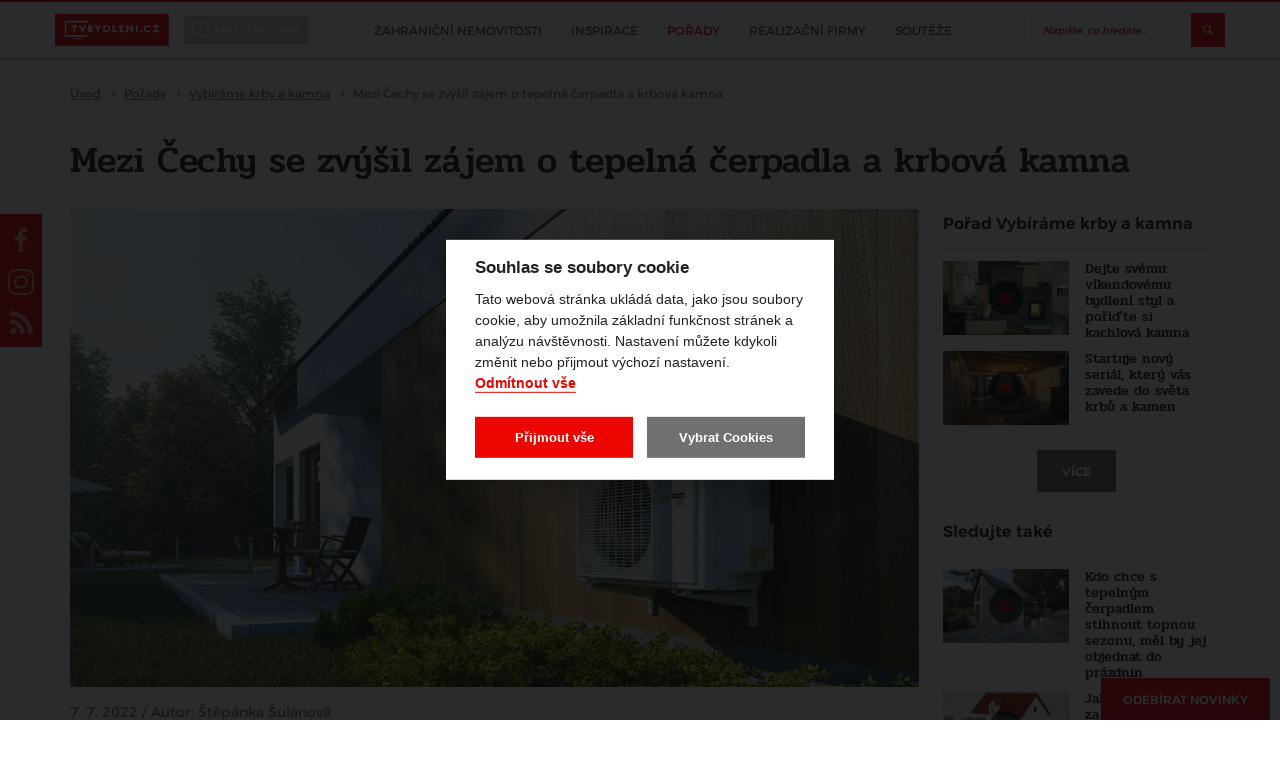

--- FILE ---
content_type: text/html; charset=utf-8
request_url: https://www.tvbydleni.cz/clanek/mezi-cechy-se-zvysil-zajem-o-tepelna-cerpadla-a-krbova-kamna/
body_size: 155985
content:
<!DOCTYPE html>
<html lang="cs">
<head>
    <meta charset="utf-8">
    <meta http-equiv="X-UA-Compatible" content="IE=edge">
            <title>Mezi Čechy se zvýšil zájem o tepelná čerpadla a krbová kamna | TVbydleni.cz</title>
                <meta name="robots" content="index, follow"/>
                <link rel="canonical" href="https://www.tvbydleni.cz/clanek/mezi-cechy-se-zvysil-zajem-o-tepelna-cerpadla-a-krbova-kamna//">
    
            <meta property="og:title" content="Mezi Čechy se zvýšil zájem o tepelná čerpadla a krbová kamna"/>
        <meta itemprop="name" content="Mezi Čechy se zvýšil zájem o tepelná čerpadla a krbová kamna">
    
            <meta property="og:description" content="Strmý růst cen energií a nejistota kolem dodávek a cen plynu spojená s válkou na Ukrajině výrazně zvedly zájem Čechů o tepelná čerpadla a krbová kamna. Lidé se stále častěji také zajímají o možnosti fotovoltaiky."/>
        <meta itemprop="description" content="Strmý růst cen energií a nejistota kolem dodávek a cen plynu spojená s válkou na Ukrajině výrazně zvedly zájem Čechů o tepelná čerpadla a krbová kamna. Lidé se stále častěji také zajímají o možnosti fotovoltaiky.">
    
            <meta name="description" content="Strmý růst cen energií a nejistota kolem dodávek a cen plynu spojená s válkou na Ukrajině výrazně zvedly zájem Čechů o tepelná čerpadla a krbová kamna. Lidé se stále častěji také zajímají o možnosti fotovoltaiky."/>
    
            <meta property="og:image" content="https://www.tvbydleni.cz/photo-v-3571-1200-630-.jpg?v2"/>
        <meta itemprop="image" content="https://www.tvbydleni.cz/photo-v-3571-1200-630-.jpg?v2">
        <meta property="og:url" content="https://www.tvbydleni.cz/clanek/mezi-cechy-se-zvysil-zajem-o-tepelna-cerpadla-a-krbova-kamna/"/>

    <meta name="viewport" content="width=device-width, initial-scale=1.0, user-scalable=1">
    <meta name="author" content="Beneš & Michl, www.benes-michl.cz">
    <meta property="fb:app_id" content="1379875445388887"/>

    <link rel="shortcut icon" type="image/x-icon" href="https://www.tvbydleni.cz/favicon.ico?v3">
    <link rel="apple-touch-icon" href="https://www.tvbydleni.cz/apple-touch-icon.png?v3">

    <link rel="stylesheet" href="https://cdn.jsdelivr.net/gh/orestbida/cookieconsent@v2.7.2/dist/cookieconsent.css">

    <link rel="stylesheet" href="//releases.flowplayer.org/7.2.7/skin/skin.css">

    <link rel="stylesheet" href="https://www.tvbydleni.cz/public/main.css?v1751974907" media="screen">
    <link rel="stylesheet" href="https://www.tvbydleni.cz/public/print.css?v1751974907" media="print">

    <script src="https://ajax.googleapis.com/ajax/libs/jquery/3.2.1/jquery.min.js"></script>
    <script>!window.jQuery && document.write("<script src='https://www.tvbydleni.cz/public/jquery-3.2.1.min.js'><\/script>")</script>
    <script src="https://cdn.jsdelivr.net/npm/hls.js@0.11.0/dist/hls.light.min.js"></script>
    <script src="//releases.flowplayer.org/7.2.7/commercial/flowplayer.min.js"></script>
    <script src="//releases.flowplayer.org/vod-quality-selector/flowplayer.vod-quality-selector.js"></script>

    <link rel="alternate" type="application/rss+xml" href="https://www.tvbydleni.cz/rss/" title="Všechny informace" />
    
    
        <script>
            if (!document.implementation.hasFeature("http://www.w3.org/TR/SVG11/feature#Image", "1.1")) {
                document.documentElement.className = "no-svg";
            }
        </script>
    
    <script>
        var home_url = 'https://www.tvbydleni.cz/';
        var current_page = 'https://www.tvbydleni.cz/clanek/mezi-cechy-se-zvysil-zajem-o-tepelna-cerpadla-a-krbova-kamna/';
        var translate = {"alphabeth_name_url":"abecedne","article_name_url":"clanek","author":"Autor","cc_accept_all":"P\u0159ijmout v\u0161e","cc_close":"Zav\u0159\u00edt","cc_cookie_preferences":"P\u0159edvolby soubor\u016f cookie","cc_cookie_settings":"Nastaven\u00ed Cookies","cc_cookies_description":"Tato webov\u00e1 str\u00e1nka ukl\u00e1d\u00e1 data, jako jsou soubory cookie, aby umo\u017enila z\u00e1kladn\u00ed funk\u010dnost str\u00e1nek a anal\u00fdzu n\u00e1v\u0161t\u011bvnosti. Nastaven\u00ed m\u016f\u017eete kdykoli zm\u011bnit nebo p\u0159ijmout v\u00fdchoz\u00ed nastaven\u00ed.\r\n<br>\r\n<button id=\"decline-cookies\" type=\"button\" class=\"cc-link\">Odm\u00edtnout v\u0161e<\/button>","cc_more_info_description":"Pro v\u00edce informac\u00ed o mo\u017enosti nastaven\u00ed cookies m\u016f\u017eete vyu\u017e\u00edt odkaz <a class=\"cc-link\" href=\"https:\/\/www.tvbydleni.cz\/zasady-pouzivani-souboru-cookie\/\">zde<\/a>.","cc_more_info_title":"V\u00edce informac\u00ed","cc_reject_all":"Odm\u00edtnout v\u0161e","cc_save_settings":"Ulo\u017eit nastaven\u00ed","cc_usage_description":"S v\u00fdjimkou z\u00e1kladn\u00edch soubor\u016f cookie (nezbytn\u011b nutn\u00fdch), kter\u00e9 jsou nezbytn\u00e9 pro fungov\u00e1n\u00ed webov\u00e9 str\u00e1nky, soubory cookie nastav\u00edme do va\u0161eho po\u010d\u00edta\u010de, telefonu nebo za\u0159\u00edzen\u00ed a\u017e po z\u00edsk\u00e1n\u00ed va\u0161eho souhlasu. Pro ka\u017edou kategorii si m\u016f\u017eete vybrat, zda se chcete p\u0159ihl\u00e1sit\/odhl\u00e1sit, kdykoli budete cht\u00edt, sta\u010d\u00ed v z\u00e1pat\u00ed webu zvolit mo\u017enost Nastaven\u00ed cookies","cc_usage_title":"Souhlas se soubory cookie","cc_we_use_cookies":"Souhlas se soubory cookie","content_article_title":"\u010cl\u00e1nek","content_gallery_title":"Fotogalerie","content_profil_title":"Profil","created_in":"Vytvo\u0159eno v","default_sort":"V\u00fdchoz\u00ed","description_title":"Popis","discussion":"Diskuze","enter_password":"Zadejte heslo","follow_also":"Sledujte tak\u00e9","follow_news":"Odeb\u00edrat novinky","footer_follow":"Sledujte n\u00e1s na","home_most_recent_title":"Nejnov\u011bj\u0161\u00ed","home_most_viewed_title":"Nejsledovan\u011bj\u0161\u00ed","home_news_upradetes_title":"Zpr\u00e1vy a aktuality","channel_list_title":"Po\u0159ady","channel_title":"Po\u0159ad","choose_section":"Vybrat sekci","login":"P\u0159ihl\u00e1sit","logo_claim":"Spojujeme sv\u011bt architektury","missing_pass":"Nen\u00ed zadan\u00e9 heslo.","more":"v\u00edce","more_channels":"V\u00edce po\u0159ad\u016f","more_news":"v\u00edce novinek","more_news_updates":"V\u0161echny zpr\u00e1vy a aktuality","most_recent_name_url":"nejnovejsi","most_viewed_name_url":"nejsledovanejsi","name_url_profile":"profil","name_url_subscribe":"odber-novinek","news_updates_name_url":"zpravy-a-aktuality","newsletter":"Odb\u011br novinek","newsletter_email_error":"Zadali jste neplatnou e-mailovou adresu.","newsletter_email_success":"V\u00e1\u0161 e-mail byl \u00fasp\u011b\u0161n\u011b zaregistrov\u00e1n.","newsletter_placeholder":"Chci odeb\u00edrat novinky","newsletter_placeholder_email":"V\u00e1\u0161 e-mail","next_content":"Dal\u0161\u00ed obsah","no_result":"\u017d\u00e1dn\u00e1 videa","only_lang_videos":"Jen videa v CZ","other_channels":"Dal\u0161\u00ed po\u0159ady","partners_title":"Partne\u0159i","profiles_list_title":"Profily partner\u016f","project_title":"Projekt","read_more":"\u010d\u00edst v\u00edce","recommended":"Doporu\u010dujeme","search_articles_name_url":"clanky","search_articles_title":"\u010cl\u00e1nky","search_btn":"Vyhledat","search_categories_name_url":"kategorie","search_category_title":"Po\u0159ady","search_contents_name_url":"obsah","search_channels_title":"Po\u0159ady","search_more":"V\u00edce","search_more_articles":"V\u00edce \u010dl\u00e1nk\u016f","search_name_url":"search","search_profile_name_url":"profil","search_profile_title":"Profily","search_title":"Vyhled\u00e1v\u00e1n\u00ed","search_videos_title":"Videa","share":"Sd\u00edlet na","sort_alphabeth":"Abecedn\u011b","sort_by":"\u0158adit dle","subscribe_newsletters":"Odeb\u00edrat novinky","video_name_url":"video","wrong_pass":"Chybn\u011b zadan\u00e9 heslo."};
    </script>

            
        
            <script type="application/ld+json">
                {
                  "@context": "http://schema.org/",
                  "@type": "WebSite",
                  "name": "TVbydleni.cz",
                  "url": "https://www.tvbydleni.cz/",
                  "potentialAction": {
                    "@type": "SearchAction",
                    "target": "https://www.tvbydleni.cz/search/?q={search_term_string}",
                    "query-input": "required name=search_term_string"
                  }
                }
            </script>
            <script type="application/ld+json">
                {
                  "@context": "http://schema.org",
                  "@type": "NewsMediaOrganization",
                  "name": "TVbydleni.cz",
                  "alternateName": "TVbydleni.cz",
                  "url": "https://www.tvbydleni.cz/",
                  "logo": "https://www.tvbydleni.cz/images/google_logo.png",
                  "sameAs": [
                    "https://www.facebook.com/tvbydleni.cz/",
                    "https://www.instagram.com/tvbydleni.cz/",
                    "https://www.youtube.com/channel/UCqFO7Rr61Jz-dvWmjU31DdA"
                  ]
                }
            </script>
            <script type="application/ld+json">
                {
                  "@context": "http://schema.org",
                  "@type": "TelevisionStation",
                  "name": "TVbydleni.cz",
                  "image": "https://www.tvbydleni.cz/images/google_logo.png",
                  "@id": "",
                  "url": "https://www.tvbydleni.cz/",
                  "telephone": "",
                  "address": {
                    "@type": "PostalAddress",
                    "streetAddress": "Šafránkova 1288/1",
                    "addressLocality": "Praha - Stodůlky",
                    "postalCode": "15500",
                    "addressCountry": "CZ"
                  },
                  "geo": {
                    "@type": "GeoCoordinates",
                    "latitude": 50.0578081,
                    "longitude": 14.3386823
                  },
                  "openingHoursSpecification": {
                    "@type": "OpeningHoursSpecification",
                    "dayOfWeek": [
                      "Monday",
                      "Tuesday",
                      "Wednesday",
                      "Thursday",
                      "Friday",
                      "Saturday",
                      "Sunday"
                    ],
                    "opens": "00:00",
                    "closes": "23:59"
                  },
                  "sameAs": [
                    "https://www.facebook.com/tvbydleni.cz/",
                    "https://www.instagram.com/tvbydleni.cz/",
                    "https://www.youtube.com/channel/UCqFO7Rr61Jz-dvWmjU31DdA"
                  ]
                }
            </script>
        

            <!-- Google Tag Manager -->
    <script type="text/plain" data-cookiecategory="gtm">(function (w, d, s, l, i) {
            w[l] = w[l] || [];
            w[l].push({
                'gtm.start':
                    new Date().getTime(), event: 'gtm.js'
            });
            var f = d.getElementsByTagName(s)[0],
                j = d.createElement(s), dl = l != 'dataLayer' ? '&l=' + l : '';
            j.async = true;
            j.src =
                'https://www.googletagmanager.com/gtm.js?id=' + i + dl;
            f.parentNode.insertBefore(j, f);
        })(window, document, 'script', 'dataLayer', 'GTM-M49M27V');

        (function (d, s, id) {
            var js, fjs = d.getElementsByTagName(s)[0];
            if (d.getElementById(id)) return;
            js = d.createElement(s);
            js.id = id;
            js.src = "//connect.facebook.net/cs_CZ/sdk.js#xfbml=1&version=v2.9&appId=1379875445388887";
            fjs.parentNode.insertBefore(js, fjs);
        }(document, 'script', 'facebook-jssdk'));
    </script>

    <div id="fb-root"></div>
    <!-- End Google Tag Manager -->

    
        <!-- Google Analytics -->
        <script>
            (function(i,s,o,g,r,a,m){i['GoogleAnalyticsObject']=r;i[r]=i[r]||function(){
                (i[r].q=i[r].q||[]).push(arguments)},i[r].l=1*new Date();a=s.createElement(o),
                m=s.getElementsByTagName(o)[0];a.async=1;a.src=g;m.parentNode.insertBefore(a,m)
            })(window,document,'script','https://www.google-analytics.com/analytics.js','ga');

            ga('create', 'UA-90017356-1', 'auto', {
                'anonymizeIp': true,
                'storage': 'none'
            });
            ga('send', 'pageview');
        </script>
        <!-- End Google Analytics -->
    
    </head>
<body>
    <!-- Google Tag Manager (noscript) -->
<noscript>
    <iframe src="https://www.googletagmanager.com/ns.html?id=GTM-M49M27V"
            height="0" width="0" style="display:none;visibility:hidden"></iframe>
</noscript>
<!-- End Google Tag Manager (noscript) -->
<div class="topbar stuck">
    <div class="topbar__in">
        <div class="topbar__list">
            <li class="topbar__item">
                <a href="https://www.tvbydleni.cz/" class="topbar__link topbar__link--active" title="tvbydleni.cz">
                    <img src="https://www.tvbydleni.cz/images/logo-tvbydleni.svg?v2" alt="tvbydleni.cz" title="tvbydleni.cz"
                         style="width: 71px; height:20px;">
                </a>
            </li>
            <li class="topbar__item">
                <a href="https://www.tvarchitect.com" class="topbar__link" title="tvarchitect.com">
                    <img src="https://www.tvbydleni.cz/images/logo-tvarchitect-com.svg?v3" alt="tvarchitect.com" title="tvarchitect.com"
                         style="height:28px;">
                </a>
            </li>
        </div>

        <div class="topbar__nav">
            <div class="nav">
                <div class="nav__in">
                    <div class="nav__overlay"></div>
                    <div class="nav__toggle">
                        <span class="nav__burger"></span>
                        <span class="nav__burger"></span>
                        <span class="nav__burger"></span>
                        <span class="nav__toggle__text">MENU</span>
                    </div>
                    <div class="nav__list">
                        <ul>
                                                            <li class="nav__item ">
                                    <a href="https://www.tvbydleni.cz/zahranicni-nemovitosti/"
                                    title="Zahraniční nemovitosti">
                                        <span class="nav__title">
                                            Zahraniční nemovitosti
                                        </span>
                                    </a>

                                </li>
                                                            <li class="nav__item ">
                                    <a href="https://www.tvbydleni.cz/inspirace/"
                                    title="Inspirace">
                                        <span class="nav__title">
                                            Inspirace
                                        </span>
                                    </a>

                                </li>
                                                            <li class="nav__item  nav__item--active">
                                    <a href="https://www.tvbydleni.cz/channel/"
                                    title="Pořady">
                                        <span class="nav__title">
                                            Pořady
                                        </span>
                                    </a>

                                </li>
                                                            <li class="nav__item ">
                                    <a href="https://www.tvbydleni.cz/profil/"
                                    title="Realizační firmy">
                                        <span class="nav__title">
                                            Realizační firmy
                                        </span>
                                    </a>

                                </li>
                                                            <li class="nav__item ">
                                    <a href="https://www.tvbydleni.cz/souteze/"
                                    title="Soutěže">
                                        <span class="nav__title">
                                            Soutěže
                                        </span>
                                    </a>

                                </li>
                                                        <li class="nav__item nav__item--subscribe--new"><a href="#subscribe" class="btn btn--subscribe popup-show mt-2 mb-2" title="Odebírat novinky">Odebírat novinky</a></li>
                        </ul>
                    </div>
                </div>
            </div><!--/.nav-->
        </div>

        <div class="head__search">
            <div class="head__search__overlay"></div>
            <div class="head__search__toggle"></div>
            <div class="head__search__form">
                <form action="https://www.tvbydleni.cz/search/">
                    <input type="text" name="q" autocomplete="off" id="search" placeholder="Napište, co hledáte...">
                    <input type="submit" value="Hledej">
                </form>
            </div>
        </div>
    </div>
</div>

<div class="head">
    <a class="head__subscribe popup-show-float" href="#subscribe" title="ODEBÍRAT NOVINKY">
        ODEBÍRAT NOVINKY
    </a>

</div><!--/.head-->



<div class="crumbs">
    <div itemscope itemtype="http://schema.org/BreadcrumbList">
        <span itemprop="itemListElement" itemscope itemtype="http://schema.org/ListItem">
            <meta itemprop="position" content="1"/>
            <a href="https://www.tvbydleni.cz/" itemtype="http://schema.org/Thing" content="https://www.tvbydleni.cz/" itemprop="item" title="Úvod">
                <span itemprop="name">Úvod</span>
            </a>
        </span>
                    <span itemprop="itemListElement" itemscope itemtype="http://schema.org/ListItem">
                <meta itemprop="position" content="2"/>
                                    <a itemtype="http://schema.org/Thing" content="https://www.tvbydleni.cz/channel/" itemprop="item" href="https://www.tvbydleni.cz/channel/" title="Pořady">
                        <span itemprop="name">Pořady</span>
                    </a>
                            </span>
                    <span itemprop="itemListElement" itemscope itemtype="http://schema.org/ListItem">
                <meta itemprop="position" content="3"/>
                                    <a itemtype="http://schema.org/Thing" content="https://www.tvbydleni.cz/channel/vybirame-krby-a-kamna/" itemprop="item" href="https://www.tvbydleni.cz/channel/vybirame-krby-a-kamna/" title="Vybíráme krby a kamna">
                        <span itemprop="name">Vybíráme krby a kamna</span>
                    </a>
                            </span>
                    <span itemprop="itemListElement" itemscope itemtype="http://schema.org/ListItem">
                <meta itemprop="position" content="4"/>
                                    <strong>
                        <span itemprop="name">Mezi Čechy se zvýšil zájem o tepelná čerpadla a krbová kamna</span>
                    </strong>
                    <meta itemprop="item" content="https://www.tvbydleni.cz//">
                            </span>
            </div>
</div>

<div class="main">
    <div class="section">
    <div class="detail detail__type--article" id="detail">
        <h1 title="Mezi Čechy se zvýšil zájem o tepelná čerpadla a krbová kamna">Mezi Čechy se zvýšil zájem o tepelná čerpadla a krbová kamna</h1>

        <div class="detail__main">
            <div class="detail__video">
                
    <img src="https://www.tvbydleni.cz/mezi-cechy-se-zvysil-zajem-o-tepelna-cerpadla-a-krbova-kamna-photo-v-3571-849-478-.jpg"
         alt="Mezi Čechy se zvýšil zájem o tepelná čerpadla a krbová kamna"
         title="Mezi Čechy se zvýšil zájem o tepelná čerpadla a krbová kamna"
         width="849" height="478">

<script>
    var myref = "https://www.tvbydleni.cz/clanek/mezi-cechy-se-zvysil-zajem-o-tepelna-cerpadla-a-krbova-kamna/";
    var ogTitle = 'Mezi Čechy se zvýšil zájem o tepelná čerpadla a krbová kamna';
    var ogDescription = 'Strmý růst cen energií a nejistota kolem dodávek a cen plynu spojená s válkou na Ukrajině výrazně zvedly zájem Čechů o tepelná čerpadla a krbová kamna....';
        var ogImage = 'https://www.tvbydleni.cz/photo-v-3571-1200-630-.jpg';
    
    
    function FacebookShare() {
        var button = $(".endscreen__button");
        button.html("");

        button.circliful({
            foregroundColor: "#EC0600",
            fillColor: "rgba(0,0,0,0.6)",
            animationStep: 0.00000001,
            foregroundBorderWidth: 2,
            backgroundBorderWidth: 0,
            percent: 100,
            replacePercentageByText: ''
        });

        $(".endscreen__cancel").remove();

        FB.ui(
            {
                method: 'share',
                href: myref,
                title: ogTitle,
                picture: ogImage,
                caption: ogDescription,
                description: ogDescription
            },
            function(response){});
        return false;
    }

    function TwitterShare() {
        window.open('https://twitter.com/share?url=' + encodeURIComponent(myref), '', 'left=0,top=0,width=550,height=450,personalbar=0,toolbar=0,scrollbars=0,resizable=0');
        return false;
    }
    
</script>            </div>

                        <div class="detail__info">

                                <div class="detail__category" title="Aktuality">
                    <a href="https://www.tvbydleni.cz/aktuality/">Aktuality</a>
                </div>
                
                <div class="detail__meta">
                                                                                    
                        7. 7. 2022
                                                                 / Autor: Štěpánka Šulanová                </div>

                <div class="detail__tags">
                                            <div class="detail__tags__list">
                                                            <a class="tag" href="https://www.tvbydleni.cz/tag/tepelne-cerpadlo/" title="#tepelné čerpadlo">#tepelné čerpadlo</a>
                                                            <a class="tag" href="https://www.tvbydleni.cz/tag/krbova-kamna/" title="#krbová kamna">#krbová kamna</a>
                                                            <a class="tag" href="https://www.tvbydleni.cz/tag/vytapeni/" title="#vytápění">#vytápění</a>
                                                            <a class="tag" href="https://www.tvbydleni.cz/tag/fotovoltaika/" title="#fotovoltaika">#fotovoltaika</a>
                                                        <div class='detail__tags__more'>další</div>
                            <div class='detail__tags__less'>skrýt</div>
                        </div>
                                    </div>
                <div class="detail__share">
                    <span class="detail__share__label">Sdílet na</span>
                    <a href="#" class="fcb" id="shareBtn" title="facebook">facebook</a>
                    <a href="#" class="twitter" id="tweetBtn" title="twitter">twitter</a>
                                        <a href="#subscribe" class="btn btn--subscribe btn--subscribe-red popup-show" title="Odebírat novinky">Odebírat novinky</a>
                </div>

                                    <script>
                        $.get(home_url + "ajax/played/?kind=video&id=" + 2506);
                    </script>
                            </div>

            <div class="detail__text">
                                    <div class="detail__intro">
                        <p><strong>Strmý růst cen energií a nejistota kolem dodávek a cen plynu spojená s válkou na Ukrajině výrazně zvedly zájem Čechů o tepelná čerpadla a krbová kamna. Lidé se stále častěji také zajímají o možnosti fotovoltaiky.</strong></p>                    </div>
                                                        <div class="image-box image-box--lead">
        <div class="image-box__in banner-desktop">
            <a href="https://www.tvbydleni.cz/redirect/1354/?url=https%3A%2F%2Fforpasiv.cz%2F" target="_blank">                <img src="https://www.tvbydleni.cz/photo-b-2417--.jpg?t=1769138019" alt="" title="">
                </a>        </div>
                    <div class="image-box image-box--lead banner-mobile">

                <a href="https://www.tvbydleni.cz/redirect/1354/?url=https%3A%2F%2Fforpasiv.cz%2F" target="_blank">                    <div style="position: absolute; left: 0; top: 0; width: 100%; height: 100%; clip: rect(0px auto auto 0px)">
                        <div style="background: url('https://www.tvbydleni.cz/photo-b-2418--.jpg') no-repeat 50% 50%; background-size: contain; height: 100vh; width: 100%; max-width: 300px; left: 50%; top: 0; transform: translateX(-50%); position: fixed; animation: ios-interscroller-clipping-hack .1s infinite">
                        </div>
                    </div>
                    </a>
                <style type="text/css">
                    @keyframes ios-interscroller-clipping-hack {
                        from {
                            top: 0
                        }
                        to {
                            top: 0.01px;
                        }
                    }
                </style>
            </div>
            </div>
                
                <div class="detail__description">
                                            <p>Poptávka po tepelných čerpadle a krbových kamnech strmě roste. Většina zájemců pořizuje tato zařízení jako hlavní zdroj vytápění. S rostoucí poptávkou se ovšem prodlužují i čekací termíny na instalaci. Je tedy vhodná doba si zdroj tepla pořídit, než přijde topná sezóna. Situaci totiž komplikuje i nedostatek komponentů pro výrobu.<o:p></o:p></p>
<p>Nejprodávanější jsou aktuálně podle odborníků čerpadla vzduch-voda. Ty lze pořídit jak do rodinných, tak i některých bytových domů.<o:p></o:p></p>
<p>Pořizovací náklady na tepelná čerpadla jsou však poměrně vysoké, zdražují se totiž i ceny instalačních prací. Celkově tedy ceny v současné době za čerpadlo včetně kompletní montáže začínají zhruba na 250 tisících korun. <o:p></o:p></p>
<div class="article-snippet">
    <h3 class="article-snippet__title">
        Mohlo by vás zajímat
    </h3>
    <article class="article-snippet__container">
        <a class="article-snippet__link" href="https://www.tvbydleni.cz/clanek/poradime-vam-jake-vybrat-tepelne-cerpadlo-aby-cena-odpovidala-kvalite/" target="_blank"></a>
        <div class="article-snippet__category">
            Aktuality
        </div>
        <div class="article-snippet__image" style="--_color#ffee00">
            <div class="article-snippet__image--inner article-snippet__image--image">
                <img src="https://www.tvbydleni.cz/photo-v-2552---.jpg" alt="">
            </div>
                    </div>
        <h4 class="article-snippet__heading">
            Poradíme vám, jaké vybrat tepelné čerpadlo, aby cena odpovídala kvalitě
        </h4>
        <div class="article-snippet__description">
            <p><strong>Tepelná čerpadla se řadí mezi nejdražší zdroje tepla, co se pořizovací ceny týče. Jedná se totiž o technologicky velmi vyspělý a na provoz velmi ekonomický zdroj tepla. Přesto všechno i v této kategorii můžeme narazit na velké cenové rozdíly. Čím jsou tyto rozdíly způsobeny?</strong></p>
        </div>
    </article>
</div>

<p>Poptávka po tepelných čerpadlech se začala ale zvedat již dříve v souvislosti s povinnou výměnou kotlů. Lidé, kteří stále topí kotlem na uhlí 1. nebo 2. emisní třídy ale nyní nemusejí s jejich výměnou tolik chvátat. Vláda totiž na začátku dubna posunula termín zákazu jejich provozu o dva roky na září 2024.<o:p></o:p></p>
<div class="article-snippet">
    <h3 class="article-snippet__title">
        Mohlo by vás zajímat
    </h3>
    <article class="article-snippet__container">
        <a class="article-snippet__link" href="https://www.tvbydleni.cz/clanek/penize-na-kotlikove-dotace-jsou-pripravene/" target="_blank"></a>
        <div class="article-snippet__category">
            Aktuality
        </div>
        <div class="article-snippet__image" style="--_color#ffee00">
            <div class="article-snippet__image--inner article-snippet__image--image">
                <img src="https://www.tvbydleni.cz/photo-v-3470---.jpg" alt="">
            </div>
                    </div>
        <h4 class="article-snippet__heading">
            Peníze na kotlíkové dotace jsou připravené
        </h4>
        <div class="article-snippet__description">
            <p><strong>Ještě nedávno se mluvilo o tom, že od letošního září nebude možné používat kotle na tuhá paliva první a druhé emisní třídy, dále pak kotle, u kterých nebyla emisní třída určena. Nyní je ale vše jinak. Vláda totiž podpořila návrh ministerstva životního prostředí na dvouleté odložení zákazu používání těchto kotlů. Stát také nabízí finanční podporu ve formě kotlíkových dotací.</strong></p>
        </div>
    </article>
</div>

<p class="dda" style="line-height: 19.5pt; background: white; vertical-align: baseline; margin: 0cm 0cm 15.0pt 0cm;">Jako další zdroj tepla lidé stále častěji volí také krby a krbová kamna. Zvýšený zájem o spotřebiče na pevná paliva se odráží i ve zvýšení prodeje komínů. Některé moderní domácnosti totiž nabízejí možnosti, jak krb efektivně zapojit do celkového chodu domácnosti a přispět tak k větší hospodárnosti a soběstačnosti domu. Velmi hospodárné spojení představuje například spojení krbové vložky a fotovoltaiky. Pokud vás toto téma zajímá, podívejte se na náš seriál <strong> <a href="https://www.tvbydleni.cz/channel/vybirame-krby-a-kamna/" title="Vybíráme krby a kamna" itemtype="http://schema.org/Thing" content="https://www.tvbydleni.cz/channel/vybirame-krby-a-kamna/" itemprop="item" target="_blank" rel="noopener noreferrer"><span itemprop="itemListElement" itemscope="" itemtype="http://schema.org/ListItem"><span itemprop="name">Vybír</span></span><span itemprop="itemListElement" itemscope="" itemtype="http://schema.org/ListItem"><span itemprop="name">áme krby a kamna</span></span></a>.</strong><span style="font-size: 13.0pt; font-family: 'Georgia',serif; color: black;"><o:p></o:p></span></p>
<p class="dda" style="line-height: 19.5pt; background: white; vertical-align: baseline; margin: 0cm 0cm 15.0pt 0cm;"><strong>Mohlo by vás zajímat:</strong></p>
<ul>
<li title="Komplexní služba pro návrh fotovoltaické elektrárny představuje nejsnazší cestu k úsporám za energii"><strong><a href="https://www.tvbydleni.cz/video/fotovoltaicka-elektrarna-predstavuje-nejrychlejsi-cestu-k-usporam-za-energii/" target="_blank" rel="noopener noreferrer">Komplexní služba pro návrh fotovoltaické elektrárny představuje nejsnazší cestu k úsporám za energii</a></strong></li>
<li title="Zastřešení a solární elektrárna v jednom! I to je možnost, jak ušetřit a stát se energeticky nezávislým"><strong><a href="https://www.tvbydleni.cz/clanek/zastreseni-a-solarni-elektrarna-v-jednom-i-to-je-moznost-jak-usetrit-a-stat-se-energeticky-nezavislym/" target="_blank" rel="noopener noreferrer">Zastřešení a solární elektrárna v jednom! I to je možnost, jak ušetřit a stát se energeticky nezávislým</a></strong></li>
<li title="Kamna a solární panely jako zajímavé řešení vytápění"><strong><a href="https://www.tvbydleni.cz/video/jak-diky-krbu-spravne-hospodarit-s-energii/" target="_blank" rel="noopener noreferrer">Kamna a solární panely jako zajímavé řešení vytápění</a></strong></li>
</ul>                                    </div>
            </div>

            
            <div class="detail__share detail__share--news">
                <a href="#" class="twitter__full" id="tweetBtnFull" title="Tweetovat">
                    <span class="twitter"></span>
                    Tweetovat
                </a>
                <a href="#" class="fcb__full" id="shareBtnFull" title="Sdílet na zdi">
                    <span class="fcb"></span>
                    Sdílet na zdi
                </a>
            </div>
            
                <script>
                    document.getElementById('shareBtn').onclick = FacebookShare;
                    document.getElementById('shareBtnFull').onclick = FacebookShare;
                    document.getElementById('tweetBtn').onclick = TwitterShare;
                    document.getElementById('tweetBtnFull').onclick = TwitterShare;
                </script>
            

        </div><!--/.detail__main-->

        <div class="detail__aside">
            
                                                                                        <h2 title="Pořad&nbsp;Vybíráme krby a kamna">Pořad&nbsp;Vybíráme krby a kamna</h2>
                            <div class="video">
    <div class="video__list">
                    <a class="video__item video__item--article"
               href="https://www.tvbydleni.cz/clanek/dejte-svemu-vikendovemu-bydleni-styl-a-poridte-si-kachlova-kamna/"
               title="Vybíráme krby a kamna - Dejte svému víkendovému bydlení styl a pořiďte si kachlová kamna">
                <div class="video__img">
                                        <img src="https://www.tvbydleni.cz/dejte-svemu-vikendovemu-bydleni-styl-a-poridte-si-kachlova-kamna-photo-v-3501-316-187-.jpg" alt="Vybíráme krby a kamna - Dejte svému víkendovému bydlení styl a pořiďte si kachlová kamna"
                         title="Vybíráme krby a kamna - Dejte svému víkendovému bydlení styl a pořiďte si kachlová kamna">
                </div>
                <div class="video__title">
                    <h3 title="Vybíráme krby a kamna - Dejte svému víkendovému bydlení styl a pořiďte si kachlová kamna">
                        Dejte svému víkendovému bydlení styl a pořiďte si kachlová kamna
                    </h3>
                </div>
            </a>
                    <a class="video__item video__item--article"
               href="https://www.tvbydleni.cz/clanek/startuje-novy-serial-ktery-vas-zavede-do-sveta-krbu-a-kamen/"
               title="Vybíráme krby a kamna - Startuje nový seriál, který vás zavede do světa krbů a kamen">
                <div class="video__img">
                                        <img src="https://www.tvbydleni.cz/startuje-novy-serial-ktery-vas-zavede-do-sveta-krbu-a-kamen-photo-v-3372-316-187-.png" alt="Vybíráme krby a kamna - Startuje nový seriál, který vás zavede do světa krbů a kamen"
                         title="Vybíráme krby a kamna - Startuje nový seriál, který vás zavede do světa krbů a kamen">
                </div>
                <div class="video__title">
                    <h3 title="Vybíráme krby a kamna - Startuje nový seriál, který vás zavede do světa krbů a kamen">
                        Startuje nový seriál, který vás zavede do světa krbů a kamen
                    </h3>
                </div>
            </a>
            </div>

        <div class="text-center">
        <a href="https://www.tvbydleni.cz/channel/vybirame-krby-a-kamna/"
           class="btn" title="více">více
        </a>
    </div>
    </div>
<!--/.video-->                                            
                                            <h2 title="Sledujte také">Sledujte také</h2>
                        <div class="video">
    <div class="video__list">
                    <a class="video__item video__item--article"
               href="https://www.tvbydleni.cz/clanek/kdo-chce-s-tepelnym-cerpadlem-stihnout-topnou-sezonu-mel-by-jej-objednat-do-prazdnin/"
               title="Kdo chce s tepelným čerpadlem stihnout topnou sezonu, měl by jej objednat do prázdnin">
                <div class="video__img">
                                        <img src="https://www.tvbydleni.cz/kdo-chce-s-tepelnym-cerpadlem-stihnout-topnou-sezonu-mel-by-jej-objednat-do-prazdnin-photo-v-4234-316-187-.jpg" alt="Kdo chce s tepelným čerpadlem stihnout topnou sezonu, měl by jej objednat do prázdnin"
                         title="Kdo chce s tepelným čerpadlem stihnout topnou sezonu, měl by jej objednat do prázdnin">
                </div>
                <div class="video__title">
                    <h3 title="Kdo chce s tepelným čerpadlem stihnout topnou sezonu, měl by jej objednat do prázdnin">
                        Kdo chce s tepelným čerpadlem stihnout topnou sezonu, měl by jej objednat do prázdnin
                    </h3>
                </div>
            </a>
                    <a class="video__item video__item--article"
               href="https://www.tvbydleni.cz/clanek/jak-snizit-vydaje-za-energie/"
               title="Jak snížit výdaje za energie">
                <div class="video__img">
                                        <img src="https://www.tvbydleni.cz/jak-snizit-vydaje-za-energie-photo-v-3588-316-187-.jpg" alt="Jak snížit výdaje za energie"
                         title="Jak snížit výdaje za energie">
                </div>
                <div class="video__title">
                    <h3 title="Jak snížit výdaje za energie">
                        Jak snížit výdaje za energie
                    </h3>
                </div>
            </a>
            </div>

        <div class="text-center">
        <a href="https://www.tvbydleni.cz/nejnovejsi/"
           class="btn" title="více">více
        </a>
    </div>
    </div>
<!--/.video-->                                                        </div><!--/.detail__aside-->

    </div><!--/.detail-->
</div>

<div class="section">
            <h2 title="Diskuze">Diskuze</h2>

        <div class="comments">
            <div class="fb-comments" data-href="https://www.tvbydleni.cz/clanek/mezi-cechy-se-zvysil-zajem-o-tepelna-cerpadla-a-krbova-kamna/" data-width="100%" data-numposts="5"></div>
        </div>
    </div>

<script type="application/ld+json">
{
  "@context": "http://schema.org",
  "@type": "Article",
  "headline": "Mezi Čechy se zvýšil zájem o tepelná čerpadla a krbová kamna",
  "url": "https://www.tvbydleni.cz/clanek/mezi-cechy-se-zvysil-zajem-o-tepelna-cerpadla-a-krbova-kamna/",
  "datePublished": "2022-07-07T00:10:00+02:00",
  "dateModified": "2025-12-25T06:58:19+01:00",
"image": {
    "@type": "ImageObject",
    "url": "https://www.tvbydleni.cz/photo-v-3571-1200-630-.jpg"
  },
  "author": {
      "@type": "NewsMediaOrganization",
      "name": "TVbydleni.cz",
      "alternateName": "TV Bydlení s.r.o.",
      "url": "https://www.tvbydleni.cz/",
      "logo": {
      "@type": "ImageObject",
      "url": "https://www.tvbydleni.cz/images/google_logo.png"
    }
  },
  "publisher": {
      "@type": "NewsMediaOrganization",
      "name": "TVbydleni.cz",
      "alternateName": "TV Bydlení s.r.o.",
      "url": "https://www.tvbydleni.cz/",
      "logo": {
      "@type": "ImageObject",
      "url": "https://www.tvbydleni.cz/images/google_logo.png"
    }
  }
}
</script>
<div class="section">
    <section class="section--categories section--categories--large pb-0">
    <div class="container">

                    <h2 class="mt-0 mb-4">Doporučené pořady</h2>
        
        <div class="categories categories--large categories-slider-2">
                            <div class="categories__item categories__item--hoverable">
                    <div class="categories__item__img">
                                                    <img src="https://www.tvbydleni.cz/photo-ct-295-177-100-.png"
                                 alt="Díla architektů a designérů" height="100" width="177" class="img-responsive" loading="lazy">
                                                                    </div>
                    <h3 class="categories__item__title">Díla architektů a designérů</h3>
                    <a class="categories__item__link" href="https://www.tvbydleni.cz/channel/dila-architektu-a-designeru/"></a>
                </div>
                            <div class="categories__item categories__item--hoverable">
                    <div class="categories__item__img">
                                                    <img src="https://www.tvbydleni.cz/photo-ct-797-177-100-.jpg"
                                 alt="Stavba není sen" height="100" width="177" class="img-responsive" loading="lazy">
                                                                    </div>
                    <h3 class="categories__item__title">Stavba není sen</h3>
                    <a class="categories__item__link" href="https://www.tvbydleni.cz/channel/stavba-neni-sen/"></a>
                </div>
                            <div class="categories__item categories__item--hoverable">
                    <div class="categories__item__img">
                                                    <img src="https://www.tvbydleni.cz/photo-ct-789-177-100-.jpg"
                                 alt="Investování do zahraničních nemovitostí" height="100" width="177" class="img-responsive" loading="lazy">
                                                                    </div>
                    <h3 class="categories__item__title">Investování do zahraničních nemovitostí</h3>
                    <a class="categories__item__link" href="https://www.tvbydleni.cz/channel/investovani-do-zahranicnich-nemovitosti/"></a>
                </div>
                            <div class="categories__item categories__item--hoverable">
                    <div class="categories__item__img">
                                                    <img src="https://www.tvbydleni.cz/photo-ct-104-177-100-.jpg"
                                 alt="Developerské projekty k prodeji" height="100" width="177" class="img-responsive" loading="lazy">
                                                                    </div>
                    <h3 class="categories__item__title">Developerské projekty k prodeji</h3>
                    <a class="categories__item__link" href="https://www.tvbydleni.cz/channel/developerske-projekty/"></a>
                </div>
                            <div class="categories__item categories__item--hoverable">
                    <div class="categories__item__img">
                                                    <img src="https://www.tvbydleni.cz/photo-ct-651-177-100-.jpg"
                                 alt="Už máte klon umělé inteligence?" height="100" width="177" class="img-responsive" loading="lazy">
                                                                    </div>
                    <h3 class="categories__item__title">Už máte klon umělé inteligence?</h3>
                    <a class="categories__item__link" href="https://www.tvbydleni.cz/channel/uz-mate-klon-umele-inteligence/"></a>
                </div>
                            <div class="categories__item categories__item--hoverable">
                    <div class="categories__item__img">
                                                    <img src="https://www.tvbydleni.cz/photo-ct-237-177-100-.png"
                                 alt="Chátrající skvosty" height="100" width="177" class="img-responsive" loading="lazy">
                                                                    </div>
                    <h3 class="categories__item__title">Chátrající skvosty</h3>
                    <a class="categories__item__link" href="https://www.tvbydleni.cz/channel/chatrajici-skvosty/"></a>
                </div>
                            <div class="categories__item categories__item--hoverable">
                    <div class="categories__item__img">
                                                    <img src="https://www.tvbydleni.cz/photo-ct-155-177-100-.jpg"
                                 alt="Nejzajímavější hotely" height="100" width="177" class="img-responsive" loading="lazy">
                                                                    </div>
                    <h3 class="categories__item__title">Nejzajímavější hotely</h3>
                    <a class="categories__item__link" href="https://www.tvbydleni.cz/channel/nejzajimavejsi-hotely/"></a>
                </div>
                            <div class="categories__item categories__item--hoverable">
                    <div class="categories__item__img">
                                                    <img src="https://www.tvbydleni.cz/photo-ct-524-177-100-.jpg"
                                 alt="Jak se žije v domě s inteligentní domácností?" height="100" width="177" class="img-responsive" loading="lazy">
                                                                    </div>
                    <h3 class="categories__item__title">Jak se žije v domě s inteligentní domácností?</h3>
                    <a class="categories__item__link" href="https://www.tvbydleni.cz/channel/jak-se-zije-v-dome-s-inteligentni-domacnosti/"></a>
                </div>
                            <div class="categories__item categories__item--hoverable">
                    <div class="categories__item__img">
                                                    <img src="https://www.tvbydleni.cz/photo-ct-469-177-100-.png"
                                 alt="Přemkovy rychlé rady pro zahrady" height="100" width="177" class="img-responsive" loading="lazy">
                                                                    </div>
                    <h3 class="categories__item__title">Přemkovy rychlé rady pro zahrady</h3>
                    <a class="categories__item__link" href="https://www.tvbydleni.cz/channel/premkovy-rychle-rady-pro-zahrady/"></a>
                </div>
                            <div class="categories__item categories__item--hoverable">
                    <div class="categories__item__img">
                                                    <img src="https://www.tvbydleni.cz/photo-ct-106-177-100-.png"
                                 alt="Zdravý spánek" height="100" width="177" class="img-responsive" loading="lazy">
                                                                    </div>
                    <h3 class="categories__item__title">Zdravý spánek</h3>
                    <a class="categories__item__link" href="https://www.tvbydleni.cz/channel/zdravy-spanek/"></a>
                </div>
                            <div class="categories__item categories__item--hoverable">
                    <div class="categories__item__img">
                                                    <img src="https://www.tvbydleni.cz/photo-ct-519-177-100-.png"
                                 alt="Kuchyně plné inspirace" height="100" width="177" class="img-responsive" loading="lazy">
                                                                    </div>
                    <h3 class="categories__item__title">Kuchyně plné inspirace</h3>
                    <a class="categories__item__link" href="https://www.tvbydleni.cz/channel/kuchyne-plne-inspirace/"></a>
                </div>
                            <div class="categories__item categories__item--hoverable">
                    <div class="categories__item__img">
                                                    <img src="https://www.tvbydleni.cz/photo-ct-516-177-100-.png"
                                 alt="Vybíráme krby a kamna" height="100" width="177" class="img-responsive" loading="lazy">
                                                                    </div>
                    <h3 class="categories__item__title">Vybíráme krby a kamna</h3>
                    <a class="categories__item__link" href="https://www.tvbydleni.cz/channel/vybirame-krby-a-kamna/"></a>
                </div>
                            <div class="categories__item categories__item--hoverable">
                    <div class="categories__item__img">
                                                    <img src="https://www.tvbydleni.cz/photo-ct-474-177-100-.png"
                                 alt="Koupelny plné inspirace" height="100" width="177" class="img-responsive" loading="lazy">
                                                                    </div>
                    <h3 class="categories__item__title">Koupelny plné inspirace</h3>
                    <a class="categories__item__link" href="https://www.tvbydleni.cz/channel/stylove-koupelny-plne-inspirace/"></a>
                </div>
                            <div class="categories__item categories__item--hoverable">
                    <div class="categories__item__img">
                                                    <img src="https://www.tvbydleni.cz/photo-ct-505-177-100-.png"
                                 alt="Když řešíte vodu..." height="100" width="177" class="img-responsive" loading="lazy">
                                                                    </div>
                    <h3 class="categories__item__title">Když řešíte vodu...</h3>
                    <a class="categories__item__link" href="https://www.tvbydleni.cz/channel/kdyz-resite-vodu/"></a>
                </div>
                            <div class="categories__item categories__item--hoverable">
                    <div class="categories__item__img">
                                                    <img src="https://www.tvbydleni.cz/photo-ct-376-177-100-.png"
                                 alt="Rady pro investice do nemovitostí" height="100" width="177" class="img-responsive" loading="lazy">
                                                                    </div>
                    <h3 class="categories__item__title">Rady pro investice do nemovitostí</h3>
                    <a class="categories__item__link" href="https://www.tvbydleni.cz/channel/rady-pro-investice-do-nemovitosti/"></a>
                </div>
                            <div class="categories__item categories__item--hoverable">
                    <div class="categories__item__img">
                                                    <img src="https://www.tvbydleni.cz/photo-ct-465-177-100-.png"
                                 alt="Dům na klíč" height="100" width="177" class="img-responsive" loading="lazy">
                                                                    </div>
                    <h3 class="categories__item__title">Dům na klíč</h3>
                    <a class="categories__item__link" href="https://www.tvbydleni.cz/channel/dum-na-klic/"></a>
                </div>
                            <div class="categories__item categories__item--hoverable">
                    <div class="categories__item__img">
                                                    <img src="https://www.tvbydleni.cz/photo-ct-329-177-100-.png"
                                 alt="Vybíráme audio do domácnosti" height="100" width="177" class="img-responsive" loading="lazy">
                                                                    </div>
                    <h3 class="categories__item__title">Vybíráme audio do domácnosti</h3>
                    <a class="categories__item__link" href="https://www.tvbydleni.cz/channel/vybirame-audio-do-domacnosti/"></a>
                </div>
                            <div class="categories__item categories__item--hoverable">
                    <div class="categories__item__img">
                                                    <img src="https://www.tvbydleni.cz/photo-ct-223-177-100-.png"
                                 alt="Bydlení handicapovaných" height="100" width="177" class="img-responsive" loading="lazy">
                                                                    </div>
                    <h3 class="categories__item__title">Bydlení handicapovaných</h3>
                    <a class="categories__item__link" href="https://www.tvbydleni.cz/channel/bydleni-handicapovanych/"></a>
                </div>
                            <div class="categories__item categories__item--hoverable">
                    <div class="categories__item__img">
                                                    <img src="https://www.tvbydleni.cz/photo-ct-300-177-100-.png"
                                 alt="RESTART Michaely Jonášové" height="100" width="177" class="img-responsive" loading="lazy">
                                                                    </div>
                    <h3 class="categories__item__title">RESTART Michaely Jonášové</h3>
                    <a class="categories__item__link" href="https://www.tvbydleni.cz/channel/restart-michaely-jonasove/"></a>
                </div>
                            <div class="categories__item categories__item--hoverable">
                    <div class="categories__item__img">
                                                    <img src="https://www.tvbydleni.cz/photo-ct-124-177-100-.jpg"
                                 alt="Bydlení slavných" height="100" width="177" class="img-responsive" loading="lazy">
                                                                    </div>
                    <h3 class="categories__item__title">Bydlení slavných</h3>
                    <a class="categories__item__link" href="https://www.tvbydleni.cz/channel/bydleni-slavnych/"></a>
                </div>
                            <div class="categories__item categories__item--hoverable">
                    <div class="categories__item__img">
                                                    <img src="https://www.tvbydleni.cz/photo-ct-241-177-100-.png"
                                 alt="Na kafe!" height="100" width="177" class="img-responsive" loading="lazy">
                                                                    </div>
                    <h3 class="categories__item__title">Na kafe!</h3>
                    <a class="categories__item__link" href="https://www.tvbydleni.cz/channel/na-kafe/"></a>
                </div>
                            <div class="categories__item categories__item--hoverable">
                    <div class="categories__item__img">
                                                    <img src="https://www.tvbydleni.cz/photo-ct-108-177-100-.png"
                                 alt="Vybíráme okna" height="100" width="177" class="img-responsive" loading="lazy">
                                                                    </div>
                    <h3 class="categories__item__title">Vybíráme okna</h3>
                    <a class="categories__item__link" href="https://www.tvbydleni.cz/channel/vybirame-okna/"></a>
                </div>
                            <div class="categories__item categories__item--hoverable">
                    <div class="categories__item__img">
                                                    <img src="https://www.tvbydleni.cz/photo-ct-267-177-100-.png"
                                 alt="Jak se vyrábí dřevostavby" height="100" width="177" class="img-responsive" loading="lazy">
                                                                    </div>
                    <h3 class="categories__item__title">Jak se vyrábí dřevostavby</h3>
                    <a class="categories__item__link" href="https://www.tvbydleni.cz/channel/jak-se-vyrabi-drevostavby/"></a>
                </div>
                    </div>
        <hr class="mt-3 mb-3">
    </div>
</section></div>

    <div class="partners">
        <h2 class="h2--small">Spolupracujeme</h2>

        <div class="partners__list">
                            <div class="partners__item">
                                        <a href="https://www.erstepremier.cz/" target="_blank">
                        
                        
                                                <img src="https://www.tvbydleni.cz/photo-ct-630--120-.jpg" alt="" title="" loading="lazy">
                                            </a>
                                    </div>
                            <div class="partners__item">
                                        <a href="https://amadeus.okna.eu/" target="_blank">
                        
                        
                                                <img src="https://www.tvbydleni.cz/photo-ct-38--120-.png" alt="" title="" loading="lazy">
                                            </a>
                                    </div>
                            <div class="partners__item">
                                        <a href="https://www.magniflex.cz/" target="_blank">
                        
                        
                                                <img src="https://www.tvbydleni.cz/photo-ct-19--120-.png" alt="" title="" loading="lazy">
                                            </a>
                                    </div>
                            <div class="partners__item">
                                        <a href="http://www.proceram.cz/" target="_blank">
                        
                        
                                                <img src="https://www.tvbydleni.cz/photo-ct-16--120-.png" alt="" title="" loading="lazy">
                                            </a>
                                    </div>
                            <div class="partners__item">
                                        <a href="https://www.rdrymarov.cz/" target="_blank">
                        
                        
                                                <img src="https://www.tvbydleni.cz/photo-ct-594--120-.jpg" alt="" title="" loading="lazy">
                                            </a>
                                    </div>
                            <div class="partners__item">
                                        <a href="https://www.quick-step.cz/cs-cz" target="_blank">
                        
                        
                                                <img src="https://www.tvbydleni.cz/photo-ct-428--120-.png" alt="" title="" loading="lazy">
                                            </a>
                                    </div>
                            <div class="partners__item">
                                        <a href="https://www.scanquilt.cz/" target="_blank">
                        
                        
                                                <img src="https://www.tvbydleni.cz/photo-ct-779--120-.jpg" alt="" title="" loading="lazy">
                                            </a>
                                    </div>
                            <div class="partners__item">
                                        <a href="https://www.heluz.cz/" target="_blank">
                        
                        
                                                <img src="https://www.tvbydleni.cz/photo-ct-598--120-.jpg" alt="" title="" loading="lazy">
                                            </a>
                                    </div>
                            <div class="partners__item">
                                        <a href="https://www.albixon.cz/" target="_blank">
                        
                        
                                                <img src="https://www.tvbydleni.cz/photo-ct-659--120-.jpg" alt="" title="" loading="lazy">
                                            </a>
                                    </div>
                            <div class="partners__item">
                                        <a href="https://ppas.cz/" target="_blank">
                        
                        
                                                <img src="https://www.tvbydleni.cz/photo-ct-246--120-.png" alt="" title="" loading="lazy">
                                            </a>
                                    </div>
                            <div class="partners__item">
                                        <a href="https://www.sapeli.cz/" target="_blank">
                        
                        
                                                <img src="https://www.tvbydleni.cz/photo-ct-18--120-.png" alt="" title="" loading="lazy">
                                            </a>
                                    </div>
                            <div class="partners__item">
                                        <a href="https://www.somfy.cz/" target="_blank">
                        
                        
                                                <img src="https://www.tvbydleni.cz/photo-ct-596--120-.jpg" alt="" title="" loading="lazy">
                                            </a>
                                    </div>
                            <div class="partners__item">
                                        <a href="https://www.spa-studio.cz/" target="_blank">
                        
                        
                                                <img src="https://www.tvbydleni.cz/photo-ct-735--120-.jpg" alt="" title="" loading="lazy">
                                            </a>
                                    </div>
                            <div class="partners__item">
                                        <a href="https://www.progresus.cz/" target="_blank">
                        
                        
                                                <img src="https://www.tvbydleni.cz/photo-ct-595--120-.jpg" alt="" title="" loading="lazy">
                                            </a>
                                    </div>
                            <div class="partners__item">
                                        <a href="https://www.yit.cz/" target="_blank">
                        
                        
                                                <img src="https://www.tvbydleni.cz/photo-ct-52--120-.png" alt="" title="" loading="lazy">
                                            </a>
                                    </div>
                            <div class="partners__item">
                                        <a href="http://www.daramis.com/cs/" target="_blank">
                        
                        
                                                <img src="https://www.tvbydleni.cz/photo-ct-25--120-.png" alt="" title="" loading="lazy">
                                            </a>
                                    </div>
                            <div class="partners__item">
                                        <a href="https://www.finep.cz/cs" target="_blank">
                        
                        
                                                <img src="https://www.tvbydleni.cz/photo-ct-351--120-.png" alt="" title="" loading="lazy">
                                            </a>
                                    </div>
                            <div class="partners__item">
                                        <a href="https://www.natland.cz/real-estate" target="_blank">
                        
                        
                                                <img src="https://www.tvbydleni.cz/photo-ct-72--120-.png" alt="" title="" loading="lazy">
                                            </a>
                                    </div>
                            <div class="partners__item">
                                        <a href="https://www.pentarealestate.com/" target="_blank">
                        
                        
                                                <img src="https://www.tvbydleni.cz/photo-ct-629--120-.jpg" alt="" title="" loading="lazy">
                                            </a>
                                    </div>
                            <div class="partners__item">
                                        <a href="https://reality.skanska.cz/" target="_blank">
                        
                        
                                                <img src="https://www.tvbydleni.cz/photo-ct-149--120-.png" alt="" title="" loading="lazy">
                                            </a>
                                    </div>
                            <div class="partners__item">
                                        <a href="http://www.horizonholding.cz/" target="_blank">
                        
                        
                                                <img src="https://www.tvbydleni.cz/photo-ct-172--120-.png" alt="" title="" loading="lazy">
                                            </a>
                                    </div>
                            <div class="partners__item">
                                        <a href="https://www.crescon.cz/cs/uvod" target="_blank">
                        
                        
                                                <img src="https://www.tvbydleni.cz/photo-ct-173--120-.png" alt="" title="" loading="lazy">
                                            </a>
                                    </div>
                            <div class="partners__item">
                                        <a href="https://www.ubm-development.com/cs/" target="_blank">
                        
                        
                                                <img src="https://www.tvbydleni.cz/photo-ct-194--120-.png" alt="" title="" loading="lazy">
                                            </a>
                                    </div>
                            <div class="partners__item">
                                        <a href="https://www.geosan-development.cz/" target="_blank">
                        
                        
                                                <img src="https://www.tvbydleni.cz/photo-ct-713--120-.jpg" alt="" title="" loading="lazy">
                                            </a>
                                    </div>
                            <div class="partners__item">
                                        <a href="https://www.sod.cz/" target="_blank">
                        
                        
                                                <img src="https://www.tvbydleni.cz/photo-ct-753--120-.jpg" alt="" title="" loading="lazy">
                                            </a>
                                    </div>
                            <div class="partners__item">
                                        <a href="http://www.zeleznarudasemeni.cz/" target="_blank">
                        
                        
                                                <img src="https://www.tvbydleni.cz/photo-ct-247--120-.png" alt="" title="" loading="lazy">
                                            </a>
                                    </div>
                            <div class="partners__item">
                                        <a href="http://www.zeleznarudasemeni.cz/" target="_blank">
                        
                        
                                                <img src="https://www.tvbydleni.cz/photo-ct-174--120-.png" alt="" title="" loading="lazy">
                                            </a>
                                    </div>
                            <div class="partners__item">
                                        <a href="https://www.tvbydleni.cz/channel/stavba-neni-sen-3-javor-apartman/" target="_blank">
                        
                        
                                                <img src="https://www.tvbydleni.cz/photo-ct-341--120-.png" alt="" title="" loading="lazy">
                                            </a>
                                    </div>
                            <div class="partners__item">
                                        <a href="https://capekco.cz/" target="_blank">
                        
                        
                                                <img src="https://www.tvbydleni.cz/photo-ct-677--120-.jpg" alt="" title="" loading="lazy">
                                            </a>
                                    </div>
                            <div class="partners__item">
                                        <a href="http://pozemni-stavby.algon.cz/" target="_blank">
                        
                        
                                                <img src="https://www.tvbydleni.cz/photo-ct-371--120-.png" alt="" title="" loading="lazy">
                                            </a>
                                    </div>
                            <div class="partners__item">
                                        <a href="http://www.marek-development.com/" target="_blank">
                        
                        
                                                <img src="https://www.tvbydleni.cz/photo-ct-354--120-.png" alt="" title="" loading="lazy">
                                            </a>
                                    </div>
                            <div class="partners__item">
                                        <a href="https://bytyhermanka.cz/" target="_blank">
                        
                        
                                                <img src="https://www.tvbydleni.cz/photo-ct-353--120-.png" alt="" title="" loading="lazy">
                                            </a>
                                    </div>
                            <div class="partners__item">
                                        <a href="https://www.bcas.cz/" target="_blank">
                        
                        
                                                <img src="https://www.tvbydleni.cz/photo-ct-352--120-.png" alt="" title="" loading="lazy">
                                            </a>
                                    </div>
                            <div class="partners__item">
                                        <a href="http://oneonlyestate.cz/" target="_blank">
                        
                        
                                                <img src="https://www.tvbydleni.cz/photo-ct-728--120-.jpg" alt="" title="" loading="lazy">
                                            </a>
                                    </div>
                            <div class="partners__item">
                                        <a href="https://www.novatenerife.cz/" target="_blank">
                        
                        
                                                <img src="https://www.tvbydleni.cz/photo-ct-791--120-.jpg" alt="" title="" loading="lazy">
                                            </a>
                                    </div>
                            <div class="partners__item">
                                        <a href="https://www.klinovecuvleku.cz/" target="_blank">
                        
                        
                                                <img src="https://www.tvbydleni.cz/photo-ct-274--120-.png" alt="" title="" loading="lazy">
                                            </a>
                                    </div>
                            <div class="partners__item">
                                        <a href="https://www.jvreality.cz/" target="_blank">
                        
                        
                                                <img src="https://www.tvbydleni.cz/photo-ct-153--120-.png" alt="" title="" loading="lazy">
                                            </a>
                                    </div>
                            <div class="partners__item">
                                        <a href="https://www.satpo.cz/" target="_blank">
                        
                        
                                                <img src="https://www.tvbydleni.cz/photo-ct-53--120-.png" alt="" title="" loading="lazy">
                                            </a>
                                    </div>
                            <div class="partners__item">
                                        <a href="http://www.avanticz.eu/" target="_blank">
                        
                        
                                                <img src="https://www.tvbydleni.cz/photo-ct-484--120-.jpg" alt="" title="" loading="lazy">
                                            </a>
                                    </div>
                            <div class="partners__item">
                                        <a href="http://gyoza.eu/" target="_blank">
                        
                        
                                                <img src="https://www.tvbydleni.cz/photo-ct-485--120-.jpg" alt="" title="" loading="lazy">
                                            </a>
                                    </div>
                            <div class="partners__item">
                                        <a href="http://www.atira.cz/" target="_blank">
                        
                        
                                                <img src="https://www.tvbydleni.cz/photo-ct-499--120-.jpg" alt="" title="" loading="lazy">
                                            </a>
                                    </div>
                            <div class="partners__item">
                                        <a href="https://www.greenhills.cz/" target="_blank">
                        
                        
                                                <img src="https://www.tvbydleni.cz/photo-ct-500--120-.jpg" alt="" title="" loading="lazy">
                                            </a>
                                    </div>
                            <div class="partners__item">
                                        <a href="https://www.luxent.cz/" target="_blank">
                        
                        
                                                <img src="https://www.tvbydleni.cz/photo-ct-501--120-.jpg" alt="" title="" loading="lazy">
                                            </a>
                                    </div>
                            <div class="partners__item">
                                        <a href="http://www.canaba.cz/cs/" target="_blank">
                        
                        
                                                <img src="https://www.tvbydleni.cz/photo-ct-17--120-.png" alt="" title="" loading="lazy">
                                            </a>
                                    </div>
                            <div class="partners__item">
                                        <a href="http://www.cvzd.cz/cs/" target="_blank">
                        
                        
                                                <img src="https://www.tvbydleni.cz/photo-ct-33--120-.png" alt="" title="" loading="lazy">
                                            </a>
                                    </div>
                            <div class="partners__item">
                                        <a href="https://www.tvbydleni.cz/profil/invizio-development/" target="_blank">
                        
                        
                                                <img src="https://www.tvbydleni.cz/photo-ct-711--120-.jpg" alt="" title="" loading="lazy">
                                            </a>
                                    </div>
                            <div class="partners__item">
                                        <a href="https://termil.cz/" target="_blank">
                        
                        
                                                <img src="https://www.tvbydleni.cz/photo-ct-636--120-.jpg" alt="" title="" loading="lazy">
                                            </a>
                                    </div>
                            <div class="partners__item">
                                        <a href="https://www.mandevelopment.cz/" target="_blank">
                        
                        
                                                <img src="https://www.tvbydleni.cz/photo-ct-674--120-.jpg" alt="" title="" loading="lazy">
                                            </a>
                                    </div>
                            <div class="partners__item">
                                        <a href="https://kindt.as/" target="_blank">
                        
                        
                                                <img src="https://www.tvbydleni.cz/photo-ct-714--120-.jpg" alt="" title="" loading="lazy">
                                            </a>
                                    </div>
                            <div class="partners__item">
                                        <a href="https://tjdevelopment.cz/" target="_blank">
                        
                        
                                                <img src="https://www.tvbydleni.cz/photo-ct-708--120-.jpg" alt="" title="" loading="lazy">
                                            </a>
                                    </div>
                            <div class="partners__item">
                                        <a href="http://www.bagger.cz/" target="_blank">
                        
                        
                                                <img src="https://www.tvbydleni.cz/photo-ct-746--120-.jpg" alt="" title="" loading="lazy">
                                            </a>
                                    </div>
                            <div class="partners__item">
                                        <a href="https://www.laufen.cz/" target="_blank">
                        
                        
                                                <img src="https://www.tvbydleni.cz/photo-ct-264--120-.png" alt="" title="" loading="lazy">
                                            </a>
                                    </div>
                            <div class="partners__item">
                                        <a href="https://www.altech.cz/" target="_blank">
                        
                        
                                                <img src="https://www.tvbydleni.cz/photo-ct-265--120-.jpg" alt="" title="" loading="lazy">
                                            </a>
                                    </div>
                            <div class="partners__item">
                                        <a href="https://www.hobbytec.cz/" target="_blank">
                        
                        
                                                <img src="https://www.tvbydleni.cz/photo-ct-599--120-.jpg" alt="" title="" loading="lazy">
                                            </a>
                                    </div>
                            <div class="partners__item">
                                        <a href="https://wienerberger.cz/" target="_blank">
                        
                        
                                                <img src="https://www.tvbydleni.cz/photo-ct-152--120-.png" alt="" title="" loading="lazy">
                                            </a>
                                    </div>
                            <div class="partners__item">
                                        <a href="https://www.aztraders.cz/" target="_blank">
                        
                        
                                                <img src="https://www.tvbydleni.cz/photo-ct-757--120-.jpg" alt="" title="" loading="lazy">
                                            </a>
                                    </div>
                            <div class="partners__item">
                                        <a href="https://www.al-pergoly.cz/" target="_blank">
                        
                        
                                                <img src="https://www.tvbydleni.cz/photo-ct-680--120-.jpg" alt="" title="" loading="lazy">
                                            </a>
                                    </div>
                            <div class="partners__item">
                                        <a href="https://www.saunujeme.cz/" target="_blank">
                        
                        
                                                <img src="https://www.tvbydleni.cz/photo-ct-679--120-.jpg" alt="" title="" loading="lazy">
                                            </a>
                                    </div>
                            <div class="partners__item">
                                        <a href="https://www.solidsun.cz/" target="_blank">
                        
                        
                                                <img src="https://www.tvbydleni.cz/photo-ct-489--120-.jpg" alt="" title="" loading="lazy">
                                            </a>
                                    </div>
                            <div class="partners__item">
                                        <a href="https://www.porfix.cz/" target="_blank">
                        
                        
                                                <img src="https://www.tvbydleni.cz/photo-ct-367--120-.png" alt="" title="" loading="lazy">
                                            </a>
                                    </div>
                            <div class="partners__item">
                                        <a href="https://muj-ed.cz/" target="_blank">
                        
                        
                                                <img src="https://www.tvbydleni.cz/photo-ct-649--120-.jpg" alt="" title="" loading="lazy">
                                            </a>
                                    </div>
                            <div class="partners__item">
                                        <a href="https://www.teslasmart.com/cz" target="_blank">
                        
                        
                                                <img src="https://www.tvbydleni.cz/photo-ct-658--120-.jpg" alt="" title="" loading="lazy">
                                            </a>
                                    </div>
                            <div class="partners__item">
                                        <a href="https://www.loxone.com/cscz/?utm_source=tvbydleni&utm_medium=partner&utm_campaign=logo" target="_blank">
                        
                        
                                                <img src="https://www.tvbydleni.cz/photo-ct-57--120-.png" alt="" title="" loading="lazy">
                                            </a>
                                    </div>
                            <div class="partners__item">
                                        <a href="https://www.pooltechnika.cz/" target="_blank">
                        
                        
                                                <img src="https://www.tvbydleni.cz/photo-ct-675--120-.jpg" alt="" title="" loading="lazy">
                                            </a>
                                    </div>
                            <div class="partners__item">
                                        <a href="https://www.mrgrass.cz/" target="_blank">
                        
                        
                                                <img src="https://www.tvbydleni.cz/photo-ct-676--120-.jpg" alt="" title="" loading="lazy">
                                            </a>
                                    </div>
                            <div class="partners__item">
                                        <a href="https://www.fabreo.cz/" target="_blank">
                        
                        
                                                <img src="https://www.tvbydleni.cz/photo-ct-749--120-.jpg" alt="" title="" loading="lazy">
                                            </a>
                                    </div>
                            <div class="partners__item">
                                        <a href="https://www.teslasmart.com/cz" target="_blank">
                        
                        
                                                <img src="https://www.tvbydleni.cz/photo-ct-633--120-.jpg" alt="" title="" loading="lazy">
                                            </a>
                                    </div>
                            <div class="partners__item">
                                        <a href="https://www.lomax.cz/" target="_blank">
                        
                        
                                                <img src="https://www.tvbydleni.cz/photo-ct-488--120-.png" alt="" title="" loading="lazy">
                                            </a>
                                    </div>
                            <div class="partners__item">
                                        <a href="https://www.isotra.cz/" target="_blank">
                        
                        
                                                <img src="https://www.tvbydleni.cz/photo-ct-487--120-.jpg" alt="" title="" loading="lazy">
                                            </a>
                                    </div>
                            <div class="partners__item">
                                        <a href="https://krelcentral.cz/" target="_blank">
                        
                        
                                                <img src="https://www.tvbydleni.cz/photo-ct-601--120-.jpg" alt="" title="" loading="lazy">
                                            </a>
                                    </div>
                            <div class="partners__item">
                                        <a href="https://www.izopol.cz/" target="_blank">
                        
                        
                                                <img src="https://www.tvbydleni.cz/photo-ct-494--120-.jpg" alt="" title="" loading="lazy">
                                            </a>
                                    </div>
                            <div class="partners__item">
                                        <a href="https://www.mbank.cz/osobni/" target="_blank">
                        
                        
                                                <img src="https://www.tvbydleni.cz/photo-ct-71--120-.png" alt="" title="" loading="lazy">
                                            </a>
                                    </div>
                            <div class="partners__item">
                                        <a href="https://www.rako.cz/" target="_blank">
                        
                        
                                                <img src="https://www.tvbydleni.cz/photo-ct-70--120-.png" alt="" title="" loading="lazy">
                                            </a>
                                    </div>
                            <div class="partners__item">
                                        <a href="https://www.heatflow.cz/?utm_source=tvbydleni&utm_medium=PR&utm_campaign=partner" target="_blank">
                        
                        
                                                <img src="https://www.tvbydleni.cz/photo-ct-74--120-.png" alt="" title="" loading="lazy">
                                            </a>
                                    </div>
                            <div class="partners__item">
                                        <a href="https://www.karmapremium.cz/" target="_blank">
                        
                        
                                                <img src="https://www.tvbydleni.cz/photo-ct-498--120-.jpg" alt="" title="" loading="lazy">
                                            </a>
                                    </div>
                            <div class="partners__item">
                                        <a href="http://senesi.cz/" target="_blank">
                        
                        
                                                <img src="https://www.tvbydleni.cz/photo-ct-49--120-.png" alt="" title="" loading="lazy">
                                            </a>
                                    </div>
                            <div class="partners__item">
                                        <a href="https://www.mechdekor.cz/" target="_blank">
                        
                        
                                                <img src="https://www.tvbydleni.cz/photo-ct-355--120-.png" alt="" title="" loading="lazy">
                                            </a>
                                    </div>
                            <div class="partners__item">
                                        <a href="http://postele-hastens.cz/" target="_blank">
                        
                        
                                                <img src="https://www.tvbydleni.cz/photo-ct-54--120-.png" alt="" title="" loading="lazy">
                                            </a>
                                    </div>
                            <div class="partners__item">
                                        <a href="http://dreambeds.cz/" target="_blank">
                        
                        
                                                <img src="https://www.tvbydleni.cz/photo-ct-55--120-.png" alt="" title="" loading="lazy">
                                            </a>
                                    </div>
                            <div class="partners__item">
                                        <a href="https://www.voix.cz/" target="_blank">
                        
                        
                                                <img src="https://www.tvbydleni.cz/photo-ct-338--120-.png" alt="" title="" loading="lazy">
                                            </a>
                                    </div>
                            <div class="partners__item">
                                        <a href="https://www.aeg.cz/" target="_blank">
                        
                        
                                                <img src="https://www.tvbydleni.cz/photo-ct-339--120-.png" alt="" title="" loading="lazy">
                                            </a>
                                    </div>
                            <div class="partners__item">
                                        <a href="https://www.cedar-home.cz/" target="_blank">
                        
                        
                                                <img src="https://www.tvbydleni.cz/photo-ct-271--120-.png" alt="" title="" loading="lazy">
                                            </a>
                                    </div>
                            <div class="partners__item">
                                        <a href="https://www.nema-drevostavby.cz/" target="_blank">
                        
                        
                                                <img src="https://www.tvbydleni.cz/photo-ct-483--120-.jpg" alt="" title="" loading="lazy">
                                            </a>
                                    </div>
                            <div class="partners__item">
                                        <a href="http://www.technoart.cz/" target="_blank">
                        
                        
                                                <img src="https://www.tvbydleni.cz/photo-ct-68--120-.png" alt="" title="" loading="lazy">
                                            </a>
                                    </div>
                            <div class="partners__item">
                                        <a href="http://www.skygarden.cz/" target="_blank">
                        
                        
                                                <img src="https://www.tvbydleni.cz/photo-ct-59--120-.png" alt="" title="" loading="lazy">
                                            </a>
                                    </div>
                            <div class="partners__item">
                                        <a href="https://www.pubec.cz/" target="_blank">
                        
                        
                                                <img src="https://www.tvbydleni.cz/photo-ct-56--120-.png" alt="" title="" loading="lazy">
                                            </a>
                                    </div>
                            <div class="partners__item">
                                        <a href="https://www.a-keramika.cz/" target="_blank">
                        
                        
                                                <img src="https://www.tvbydleni.cz/photo-ct-69--120-.png" alt="" title="" loading="lazy">
                                            </a>
                                    </div>
                            <div class="partners__item">
                                        <a href="https://www.infraheat.cz/" target="_blank">
                        
                        
                                                <img src="https://www.tvbydleni.cz/photo-ct-368--120-.png" alt="" title="" loading="lazy">
                                            </a>
                                    </div>
                            <div class="partners__item">
                                        <a href="https://www.realcareinvest.com/" target="_blank">
                        
                        
                                                <img src="https://www.tvbydleni.cz/photo-ct-421--120-.png" alt="" title="" loading="lazy">
                                            </a>
                                    </div>
                            <div class="partners__item">
                                        <a href="http://taurum.cz/" target="_blank">
                        
                        
                                                <img src="https://www.tvbydleni.cz/photo-ct-422--120-.png" alt="" title="" loading="lazy">
                                            </a>
                                    </div>
                            <div class="partners__item">
                                        <a href="https://www.koma-modular.cz/" target="_blank">
                        
                        
                                                <img src="https://www.tvbydleni.cz/photo-ct-424--120-.png" alt="" title="" loading="lazy">
                                            </a>
                                    </div>
                            <div class="partners__item">
                                        <a href="https://www.interiors-mnd.com/" target="_blank">
                        
                        
                                                <img src="https://www.tvbydleni.cz/photo-ct-426--120-.png" alt="" title="" loading="lazy">
                                            </a>
                                    </div>
                            <div class="partners__item">
                                        <a href="https://web.hettich.com/" target="_blank">
                        
                        
                                                <img src="https://www.tvbydleni.cz/photo-ct-492--120-.jpg" alt="" title="" loading="lazy">
                                            </a>
                                    </div>
                            <div class="partners__item">
                                        <a href="https://topstone.cz/" target="_blank">
                        
                        
                                                <img src="https://www.tvbydleni.cz/photo-ct-425--120-.png" alt="" title="" loading="lazy">
                                            </a>
                                    </div>
                            <div class="partners__item">
                                        <a href="https://www.profivoda.cz/" target="_blank">
                        
                        
                                                <img src="https://www.tvbydleni.cz/photo-ct-502--120-.jpg" alt="" title="" loading="lazy">
                                            </a>
                                    </div>
                            <div class="partners__item">
                                        <a href="https://www.elementifire.cz/" target="_blank">
                        
                        
                                                <img src="https://www.tvbydleni.cz/photo-ct-503--120-.jpg" alt="" title="" loading="lazy">
                                            </a>
                                    </div>
                            <div class="partners__item">
                                        <a href="https://www.supellex.cz/" target="_blank">
                        
                        
                                                <img src="https://www.tvbydleni.cz/photo-ct-504--120-.jpg" alt="" title="" loading="lazy">
                                            </a>
                                    </div>
                            <div class="partners__item">
                                        <a href="https://www.eglo.cz/" target="_blank">
                        
                        
                                                <img src="https://www.tvbydleni.cz/photo-ct-427--120-.png" alt="" title="" loading="lazy">
                                            </a>
                                    </div>
                            <div class="partners__item">
                                        <a href="https://www.erpi.cz/" target="_blank">
                        
                        
                                                <img src="https://www.tvbydleni.cz/photo-ct-482--120-.jpg" alt="" title="" loading="lazy">
                                            </a>
                                    </div>
                            <div class="partners__item">
                                        <a href="https://cz.prefa.com/" target="_blank">
                        
                        
                                                <img src="https://www.tvbydleni.cz/photo-ct-490--120-.jpg" alt="" title="" loading="lazy">
                                            </a>
                                    </div>
                            <div class="partners__item">
                                        <a href="https://azpodpora.cz/" target="_blank">
                        
                        
                                                <img src="https://www.tvbydleni.cz/photo-ct-792--120-.jpg" alt="" title="" loading="lazy">
                                            </a>
                                    </div>
                            <div class="partners__item">
                                        <a href="https://www.neva.eu/" target="_blank">
                        
                        
                                                <img src="https://www.tvbydleni.cz/photo-ct-491--120-.jpg" alt="" title="" loading="lazy">
                                            </a>
                                    </div>
                            <div class="partners__item">
                                        <a href="https://www.dejmark.cz/" target="_blank">
                        
                        
                                                <img src="https://www.tvbydleni.cz/photo-ct-493--120-.jpg" alt="" title="" loading="lazy">
                                            </a>
                                    </div>
                            <div class="partners__item">
                                        <a href="https://www.czvzduchotechnika.cz/" target="_blank">
                        
                        
                                                <img src="https://www.tvbydleni.cz/photo-ct-709--120-.jpg" alt="" title="" loading="lazy">
                                            </a>
                                    </div>
                            <div class="partners__item">
                                        <a href="https://www.smartspot.cz/" target="_blank">
                        
                        
                                                <img src="https://www.tvbydleni.cz/photo-ct-712--120-.jpg" alt="" title="" loading="lazy">
                                            </a>
                                    </div>
                            <div class="partners__item">
                                        <a href="https://www.levne-pletivo.cz/" target="_blank">
                        
                        
                                                <img src="https://www.tvbydleni.cz/photo-ct-765--120-.jpg" alt="" title="" loading="lazy">
                                            </a>
                                    </div>
                            <div class="partners__item">
                                        <a href="https://lumon.com/cz/" target="_blank">
                        
                        
                                                <img src="https://www.tvbydleni.cz/photo-ct-776--120-.jpg" alt="" title="" loading="lazy">
                                            </a>
                                    </div>
                            <div class="partners__item">
                                        <a href="https://www.samat.cz/" target="_blank">
                        
                        
                                                <img src="https://www.tvbydleni.cz/photo-ct-770--120-.jpg" alt="" title="" loading="lazy">
                                            </a>
                                    </div>
                            <div class="partners__item">
                                        <a href="https://aeno.com/cs" target="_blank">
                        
                        
                                                <img src="https://www.tvbydleni.cz/photo-ct-794--120-.jpg" alt="" title="" loading="lazy">
                                            </a>
                                    </div>
                            <div class="partners__item">
                                        <a href="http://www.newlivingcenter.cz/" target="_blank">
                        
                        
                                                <img src="https://www.tvbydleni.cz/photo-ct-26--120-.png" alt="" title="" loading="lazy">
                                            </a>
                                    </div>
                            <div class="partners__item">
                                        <a href="https://www.devon-devon.com/" target="_blank">
                        
                        
                                                <img src="https://www.tvbydleni.cz/photo-ct-171--120-.png" alt="" title="" loading="lazy">
                                            </a>
                                    </div>
                            <div class="partners__item">
                                        <a href="http://industry.pddesign.cz/" target="_blank">
                        
                        
                                                <img src="https://www.tvbydleni.cz/photo-ct-170--120-.png" alt="" title="" loading="lazy">
                                            </a>
                                    </div>
                            <div class="partners__item">
                                        <a href="http://www.homestyle.cz/" target="_blank">
                        
                        
                                                <img src="https://www.tvbydleni.cz/photo-ct-20--120-.png" alt="" title="" loading="lazy">
                                            </a>
                                    </div>
                            <div class="partners__item">
                                        <a href="http://plas.cz/" target="_blank">
                        
                        
                                                <img src="https://www.tvbydleni.cz/photo-ct-21--120-.png" alt="" title="" loading="lazy">
                                            </a>
                                    </div>
                            <div class="partners__item">
                                        <a href="http://www.ardokeramika.cz/" target="_blank">
                        
                        
                                                <img src="https://www.tvbydleni.cz/photo-ct-22--120-.png" alt="" title="" loading="lazy">
                                            </a>
                                    </div>
                            <div class="partners__item">
                                        <a href="http://www.alamaison.cz/" target="_blank">
                        
                        
                                                <img src="https://www.tvbydleni.cz/photo-ct-41--120-.png" alt="" title="" loading="lazy">
                                            </a>
                                    </div>
                            <div class="partners__item">
                                        <a href="https://uplusu.cz/" target="_blank">
                        
                        
                                                <img src="https://www.tvbydleni.cz/photo-ct-631--120-.jpg" alt="" title="" loading="lazy">
                                            </a>
                                    </div>
                            <div class="partners__item">
                                        <a href="https://cz.asko.com/" target="_blank">
                        
                        
                                                <img src="https://www.tvbydleni.cz/photo-ct-632--120-.jpg" alt="" title="" loading="lazy">
                                            </a>
                                    </div>
                            <div class="partners__item">
                                        <a href="https://www.designovynabytek.cz/" target="_blank">
                        
                        
                                                <img src="https://www.tvbydleni.cz/photo-ct-635--120-.jpg" alt="" title="" loading="lazy">
                                            </a>
                                    </div>
                            <div class="partners__item">
                                        <a href="https://www.decoland.cz/" target="_blank">
                        
                        
                                                <img src="https://www.tvbydleni.cz/photo-ct-600--120-.jpg" alt="" title="" loading="lazy">
                                            </a>
                                    </div>
                            <div class="partners__item">
                                        <a href="https://www.absolut-design.cz/" target="_blank">
                        
                        
                                                <img src="https://www.tvbydleni.cz/photo-ct-423--120-.png" alt="" title="" loading="lazy">
                                            </a>
                                    </div>
                            <div class="partners__item">
                                        <a href="https://www.volfovadesign.cz/" target="_blank">
                        
                        
                                                <img src="https://www.tvbydleni.cz/photo-ct-273--120-.png" alt="" title="" loading="lazy">
                                            </a>
                                    </div>
                            <div class="partners__item">
                                        <a href="http://studiodesira.cz/" target="_blank">
                        
                        
                                                <img src="https://www.tvbydleni.cz/photo-ct-272--120-.png" alt="" title="" loading="lazy">
                                            </a>
                                    </div>
                            <div class="partners__item">
                                        <a href="https://www.designerna.cz/" target="_blank">
                        
                        
                                                <img src="https://www.tvbydleni.cz/photo-ct-634--120-.jpg" alt="" title="" loading="lazy">
                                            </a>
                                    </div>
                            <div class="partners__item">
                                        <a href="https://www.buildbuild.cz/" target="_blank">
                        
                        
                                                <img src="https://www.tvbydleni.cz/photo-ct-496--120-.jpg" alt="" title="" loading="lazy">
                                            </a>
                                    </div>
                            <div class="partners__item">
                                        <a href="http://archina.cz/" target="_blank">
                        
                        
                                                <img src="https://www.tvbydleni.cz/photo-ct-497--120-.jpg" alt="" title="" loading="lazy">
                                            </a>
                                    </div>
                            <div class="partners__item">
                                        <a href="https://wavin.com/cz" target="_blank">
                        
                        
                                                <img src="https://www.tvbydleni.cz/photo-ct-730--120-.jpg" alt="" title="" loading="lazy">
                                            </a>
                                    </div>
                            <div class="partners__item">
                                        <a href="http://designvkoupelne.cz/" target="_blank">
                        
                        
                                                <img src="https://www.tvbydleni.cz/photo-ct-67--120-.png" alt="" title="" loading="lazy">
                                            </a>
                                    </div>
                            <div class="partners__item">
                                        <a href="https://www.zehnder.cz/" target="_blank">
                        
                        
                                                <img src="https://www.tvbydleni.cz/photo-ct-61--120-.png" alt="" title="" loading="lazy">
                                            </a>
                                    </div>
                            <div class="partners__item">
                                        <a href="https://www.kaldewei.cz/" target="_blank">
                        
                        
                                                <img src="https://www.tvbydleni.cz/photo-ct-73--120-.png" alt="" title="" loading="lazy">
                                            </a>
                                    </div>
                            <div class="partners__item">
                                        <a href="http://www.idealstandard.cz/" target="_blank">
                        
                        
                                                <img src="https://www.tvbydleni.cz/photo-ct-62--120-.png" alt="" title="" loading="lazy">
                                            </a>
                                    </div>
                            <div class="partners__item">
                                        <a href="http://www.riho.cz/" target="_blank">
                        
                        
                                                <img src="https://www.tvbydleni.cz/photo-ct-63--120-.png" alt="" title="" loading="lazy">
                                            </a>
                                    </div>
                            <div class="partners__item">
                                        <a href="http://www.hansgrohe.cz/" target="_blank">
                        
                        
                                                <img src="https://www.tvbydleni.cz/photo-ct-64--120-.png" alt="" title="" loading="lazy">
                                            </a>
                                    </div>
                            <div class="partners__item">
                                        <a href="https://www.axor-design.com/en-int/index.html" target="_blank">
                        
                        
                                                <img src="https://www.tvbydleni.cz/photo-ct-65--120-.png" alt="" title="" loading="lazy">
                                            </a>
                                    </div>
                            <div class="partners__item">
                                        <a href="https://www.rxakademie.cz/pages/home" target="_blank">
                        
                        
                                                <img src="https://www.tvbydleni.cz/photo-ct-514--120-.jpg" alt="" title="" loading="lazy">
                                            </a>
                                    </div>
                            <div class="partners__item">
                                        <a href="https://www.info-praha.cz/" target="_blank">
                        
                        
                                                <img src="https://www.tvbydleni.cz/photo-ct-340--120-.png" alt="" title="" loading="lazy">
                                            </a>
                                    </div>
                            <div class="partners__item">
                                        <a href="http://prazdnedomy.cz/" target="_blank">
                        
                        
                                                <img src="https://www.tvbydleni.cz/photo-ct-168--120-.png" alt="" title="" loading="lazy">
                                            </a>
                                    </div>
                            <div class="partners__item">
                                        <a href="https://www.klaustimber.cz/" target="_blank">
                        
                        
                                                <img src="https://www.tvbydleni.cz/photo-ct-678--120-.jpg" alt="" title="" loading="lazy">
                                            </a>
                                    </div>
                            <div class="partners__item">
                                        <a href="http://www.eliodservis.cz/" target="_blank">
                        
                        
                                                <img src="https://www.tvbydleni.cz/photo-ct-175--120-.png" alt="" title="" loading="lazy">
                                            </a>
                                    </div>
                            <div class="partners__item">
                                        <a href="http://openhousepraha.cz/" target="_blank">
                        
                        
                                                <img src="https://www.tvbydleni.cz/photo-ct-66--120-.png" alt="" title="" loading="lazy">
                                            </a>
                                    </div>
                            <div class="partners__item">
                                        <a href="http://www.csdum.cz" target="_blank">
                        
                        
                                                <img src="https://www.tvbydleni.cz/photo-ct-148--120-.png" alt="" title="" loading="lazy">
                                            </a>
                                    </div>
                            <div class="partners__item">
                                        <a href="https://www.ziprealty.cz/" target="_blank">
                        
                        
                                                <img src="https://www.tvbydleni.cz/photo-ct-404--120-.png" alt="" title="" loading="lazy">
                                            </a>
                                    </div>
                            <div class="partners__item">
                                        <a href="https://www.designblok.cz/" target="_blank">
                        
                        
                                                <img src="https://www.tvbydleni.cz/photo-ct-259--120-.png" alt="" title="" loading="lazy">
                                            </a>
                                    </div>
                            <div class="partners__item">
                                        <a href="https://www.rottdesign.cz/" target="_blank">
                        
                        
                                                <img src="https://www.tvbydleni.cz/photo-ct-260--120-.png" alt="" title="" loading="lazy">
                                            </a>
                                    </div>
                            <div class="partners__item">
                                        <a href="https://www.drevojas.cz/" target="_blank">
                        
                        
                                                <img src="https://www.tvbydleni.cz/photo-ct-261--120-.png" alt="" title="" loading="lazy">
                                            </a>
                                    </div>
                            <div class="partners__item">
                                        <a href="https://www.alax.cz/" target="_blank">
                        
                        
                                                <img src="https://www.tvbydleni.cz/photo-ct-262--120-.png" alt="" title="" loading="lazy">
                                            </a>
                                    </div>
                            <div class="partners__item">
                                        <a href="http://www.chicbypig.cz/" target="_blank">
                        
                        
                                                <img src="https://www.tvbydleni.cz/photo-ct-263--120-.png" alt="" title="" loading="lazy">
                                            </a>
                                    </div>
                            <div class="partners__item">
                                        <a href="http://abf.cz/" target="_blank">
                        
                        
                                                <img src="https://www.tvbydleni.cz/photo-ct-27--120-.png" alt="" title="" loading="lazy">
                                            </a>
                                    </div>
                            <div class="partners__item">
                                        <a href="https://burger-windows.cz/" target="_blank">
                        
                        
                                                <img src="https://www.tvbydleni.cz/photo-ct-710--120-.jpg" alt="" title="" loading="lazy">
                                            </a>
                                    </div>
                            <div class="partners__item">
                                        <a href="http://www.rolrols.cz/" target="_blank">
                        
                        
                                                <img src="https://www.tvbydleni.cz/photo-ct-176--120-.png" alt="" title="" loading="lazy">
                                            </a>
                                    </div>
                            <div class="partners__item">
                                        <a href="http://luxwood.eu/" target="_blank">
                        
                        
                                                <img src="https://www.tvbydleni.cz/photo-ct-177--120-.png" alt="" title="" loading="lazy">
                                            </a>
                                    </div>
                            <div class="partners__item">
                                        <a href="https://www.favour.cz/" target="_blank">
                        
                        
                                                <img src="https://www.tvbydleni.cz/photo-ct-178--120-.png" alt="" title="" loading="lazy">
                                            </a>
                                    </div>
                            <div class="partners__item">
                                        <a href="https://idol.cz/" target="_blank">
                        
                        
                                                <img src="https://www.tvbydleni.cz/photo-ct-179--120-.png" alt="" title="" loading="lazy">
                                            </a>
                                    </div>
                            <div class="partners__item">
                                        <a href="https://www.alpihome.cz/" target="_blank">
                        
                        
                                                <img src="https://www.tvbydleni.cz/photo-ct-180--120-.png" alt="" title="" loading="lazy">
                                            </a>
                                    </div>
                            <div class="partners__item">
                                        <a href="https://neviditelnatv.cz/" target="_blank">
                        
                        
                                                <img src="https://www.tvbydleni.cz/photo-ct-182--120-.png" alt="" title="" loading="lazy">
                                            </a>
                                    </div>
                            <div class="partners__item">
                                        <a href="http://www.intea-service.cz/" target="_blank">
                        
                        
                                                <img src="https://www.tvbydleni.cz/photo-ct-183--120-.png" alt="" title="" loading="lazy">
                                            </a>
                                    </div>
                            <div class="partners__item">
                                        <a href="http://domarkpraha.cz/" target="_blank">
                        
                        
                                                <img src="https://www.tvbydleni.cz/photo-ct-181--120-.png" alt="" title="" loading="lazy">
                                            </a>
                                    </div>
                            <div class="partners__item">
                                        <a href="http://www.fasadyaterasy.cz/" target="_blank">
                        
                        
                                                <img src="https://www.tvbydleni.cz/photo-ct-185--120-.png" alt="" title="" loading="lazy">
                                            </a>
                                    </div>
                            <div class="partners__item">
                                        <a href="http://www.aludrevo.cz/" target="_blank">
                        
                        
                                                <img src="https://www.tvbydleni.cz/photo-ct-184--120-.png" alt="" title="" loading="lazy">
                                            </a>
                                    </div>
                            <div class="partners__item">
                                        <a href="https://bazenyavirivky.cz/" target="_blank">
                        
                        
                                                <img src="https://www.tvbydleni.cz/photo-ct-186--120-.png" alt="" title="" loading="lazy">
                                            </a>
                                    </div>
                            <div class="partners__item">
                                        <a href="http://sdwood.cz/" target="_blank">
                        
                        
                                                <img src="https://www.tvbydleni.cz/photo-ct-187--120-.png" alt="" title="" loading="lazy">
                                            </a>
                                    </div>
                            <div class="partners__item">
                                        <a href="https://www.kolinger.com/" target="_blank">
                        
                        
                                                <img src="https://www.tvbydleni.cz/photo-ct-188--120-.png" alt="" title="" loading="lazy">
                                            </a>
                                    </div>
                            <div class="partners__item">
                                        <a href="https://high-live.cz/" target="_blank">
                        
                        
                                                <img src="https://www.tvbydleni.cz/photo-ct-189--120-.png" alt="" title="" loading="lazy">
                                            </a>
                                    </div>
                            <div class="partners__item">
                                        <a href="http://dankuchenpraha.cz/" target="_blank">
                        
                        
                                                <img src="https://www.tvbydleni.cz/photo-ct-31--120-.png" alt="" title="" loading="lazy">
                                            </a>
                                    </div>
                            <div class="partners__item">
                                        <a href="https://www.casamoderna.cz/" target="_blank">
                        
                        
                                                <img src="https://www.tvbydleni.cz/photo-ct-245--120-.png" alt="" title="" loading="lazy">
                                            </a>
                                    </div>
                            <div class="partners__item">
                                        <a href="https://www.royalcomfort.cz/" target="_blank">
                        
                        
                                                <img src="https://www.tvbydleni.cz/photo-ct-252--120-.png" alt="" title="" loading="lazy">
                                            </a>
                                    </div>
                            <div class="partners__item">
                                        <a href="https://www.drevovoni.cz/" target="_blank">
                        
                        
                                                <img src="https://www.tvbydleni.cz/photo-ct-253--120-.png" alt="" title="" loading="lazy">
                                            </a>
                                    </div>
                            <div class="partners__item">
                                        <a href="http://wowood.cz/" target="_blank">
                        
                        
                                                <img src="https://www.tvbydleni.cz/photo-ct-255--120-.png" alt="" title="" loading="lazy">
                                            </a>
                                    </div>
                            <div class="partners__item">
                                        <a href="https://www.domestav.cz/" target="_blank">
                        
                        
                                                <img src="https://www.tvbydleni.cz/photo-ct-256--120-.png" alt="" title="" loading="lazy">
                                            </a>
                                    </div>
                            <div class="partners__item">
                                        <a href="https://www.infrasauny.cz/" target="_blank">
                        
                        
                                                <img src="https://www.tvbydleni.cz/photo-ct-257--120-.png" alt="" title="" loading="lazy">
                                            </a>
                                    </div>
                            <div class="partners__item">
                                        <a href="https://www.spime.cz/" target="_blank">
                        
                        
                                                <img src="https://www.tvbydleni.cz/photo-ct-258--120-.png" alt="" title="" loading="lazy">
                                            </a>
                                    </div>
                            <div class="partners__item">
                                        <a href="https://www.postelia.cz/" target="_blank">
                        
                        
                                                <img src="https://www.tvbydleni.cz/photo-ct-495--120-.jpg" alt="" title="" loading="lazy">
                                            </a>
                                    </div>
                            <div class="partners__item">
                                        <a href="http://digestoresirius.cz/" target="_blank">
                        
                        
                                                <img src="https://www.tvbydleni.cz/photo-ct-42--120-.png" alt="" title="" loading="lazy">
                                            </a>
                                    </div>
                            <div class="partners__item">
                                        <a href="http://www.ubud.cz/" target="_blank">
                        
                        
                                                <img src="https://www.tvbydleni.cz/photo-ct-45--120-.png" alt="" title="" loading="lazy">
                                            </a>
                                    </div>
                            <div class="partners__item">
                                        <a href="https://www.benlemi.cz/" target="_blank">
                        
                        
                                                <img src="https://www.tvbydleni.cz/photo-ct-51--120-.png" alt="" title="" loading="lazy">
                                            </a>
                                    </div>
                            <div class="partners__item">
                                        <a href="http://www.nejcinabytek.cz/" target="_blank">
                        
                        
                                                <img src="https://www.tvbydleni.cz/photo-ct-46--120-.png" alt="" title="" loading="lazy">
                                            </a>
                                    </div>
                            <div class="partners__item">
                                        <a href="https://www.hafele.cz/cs/" target="_blank">
                        
                        
                                                <img src="https://www.tvbydleni.cz/photo-ct-135--120-.png" alt="" title="" loading="lazy">
                                            </a>
                                    </div>
                            <div class="partners__item">
                                        <a href="http://casamia.cz/" target="_blank">
                        
                        
                                                <img src="https://www.tvbydleni.cz/photo-ct-137--120-.png" alt="" title="" loading="lazy">
                                            </a>
                                    </div>
                            <div class="partners__item">
                                        <a href="http://lbbohemia.cz/" target="_blank">
                        
                        
                                                <img src="https://www.tvbydleni.cz/photo-ct-138--120-.png" alt="" title="" loading="lazy">
                                            </a>
                                    </div>
                            <div class="partners__item">
                                        <a href="https://www.vcb.cz/" target="_blank">
                        
                        
                                                <img src="https://www.tvbydleni.cz/photo-ct-193--120-.png" alt="" title="" loading="lazy">
                                            </a>
                                    </div>
                            <div class="partners__item">
                                        <a href="https://www.t-power.cz/" target="_blank">
                        
                        
                                                <img src="https://www.tvbydleni.cz/photo-ct-169--120-.png" alt="" title="" loading="lazy">
                                            </a>
                                    </div>
                            <div class="partners__item">
                                        <a href="https://www.flplazma.cz/" target="_blank">
                        
                        
                                                <img src="https://www.tvbydleni.cz/photo-ct-195--120-.png" alt="" title="" loading="lazy">
                                            </a>
                                    </div>
                            <div class="partners__item">
                                        <a href="https://www.pricefx.com/" target="_blank">
                        
                        
                                                <img src="https://www.tvbydleni.cz/photo-ct-593--120-.jpg" alt="" title="" loading="lazy">
                                            </a>
                                    </div>
                            <div class="partners__item">
                                        <a href="http://www.lukasjanout.cz/" target="_blank">
                        
                        
                                                <img src="https://www.tvbydleni.cz/photo-ct-30--120-.png" alt="" title="" loading="lazy">
                                            </a>
                                    </div>
                            <div class="partners__item">
                                        <a href="https://koutecky.top/" target="_blank">
                        
                        
                                                <img src="https://www.tvbydleni.cz/photo-ct-597--120-.jpg" alt="" title="" loading="lazy">
                                            </a>
                                    </div>
                            <div class="partners__item">
                                        <a href="http://www.kreuzman.cz/" target="_blank">
                        
                        
                                                <img src="https://www.tvbydleni.cz/photo-ct-248--120-.png" alt="" title="" loading="lazy">
                                            </a>
                                    </div>
                            <div class="partners__item">
                                        <a href="https://www.profilighting.cz/" target="_blank">
                        
                        
                                                <img src="https://www.tvbydleni.cz/photo-ct-249--120-.png" alt="" title="" loading="lazy">
                                            </a>
                                    </div>
                            <div class="partners__item">
                                        <a href="http://kuchynekypr.cz/" target="_blank">
                        
                        
                                                <img src="https://www.tvbydleni.cz/photo-ct-250--120-.png" alt="" title="" loading="lazy">
                                            </a>
                                    </div>
                            <div class="partners__item">
                                        <a href="https://www.parketatelier.cz/" target="_blank">
                        
                        
                                                <img src="https://www.tvbydleni.cz/photo-ct-251--120-.png" alt="" title="" loading="lazy">
                                            </a>
                                    </div>
                            <div class="partners__item">
                                        <a href="http://www.interiery-krejcar.cz/cs/" target="_blank">
                        
                        
                                                <img src="https://www.tvbydleni.cz/photo-ct-34--120-.png" alt="" title="" loading="lazy">
                                            </a>
                                    </div>
                            <div class="partners__item">
                                        <a href="http://www.plzen-zahradnictvi.cz/" target="_blank">
                        
                        
                                                <img src="https://www.tvbydleni.cz/photo-ct-23--120-.png" alt="" title="" loading="lazy">
                                            </a>
                                    </div>
                            <div class="partners__item">
                                        <a href="http://alexandrwill.climax.cz/" target="_blank">
                        
                        
                                                <img src="https://www.tvbydleni.cz/photo-ct-37--120-.png" alt="" title="" loading="lazy">
                                            </a>
                                    </div>
                            <div class="partners__item">
                                        <a href="https://www.schiedel.com/cz/" target="_blank">
                        
                        
                                                <img src="https://www.tvbydleni.cz/photo-ct-32--120-.png" alt="" title="" loading="lazy">
                                            </a>
                                    </div>
                            <div class="partners__item">
                                        <a href="http://www.enerfinplus.cz/" target="_blank">
                        
                        
                                                <img src="https://www.tvbydleni.cz/photo-ct-35--120-.png" alt="" title="" loading="lazy">
                                            </a>
                                    </div>
                            <div class="partners__item">
                                        <a href="https://www.mmreality.cz/" target="_blank">
                        
                        
                                                <img src="https://www.tvbydleni.cz/photo-ct-36--120-.png" alt="" title="" loading="lazy">
                                            </a>
                                    </div>
                            <div class="partners__item">
                                        <a href="https://www.kafeupomniku.cz/" target="_blank">
                        
                        
                                                <img src="https://www.tvbydleni.cz/photo-ct-275--120-.png" alt="" title="" loading="lazy">
                                            </a>
                                    </div>
                            <div class="partners__item">
                                        <a href="https://www.cafebesedaplzen.cz/" target="_blank">
                        
                        
                                                <img src="https://www.tvbydleni.cz/photo-ct-276--120-.png" alt="" title="" loading="lazy">
                                            </a>
                                    </div>
                            <div class="partners__item">
                                        <a href="http://www.cafefara.cz/" target="_blank">
                        
                        
                                                <img src="https://www.tvbydleni.cz/photo-ct-288--120-.png" alt="" title="" loading="lazy">
                                            </a>
                                    </div>
                            <div class="partners__item">
                                        <a href="https://pappacoffee.cz/" target="_blank">
                        
                        
                                                <img src="https://www.tvbydleni.cz/photo-ct-277--120-.png" alt="" title="" loading="lazy">
                                            </a>
                                    </div>
                            <div class="partners__item">
                                        <a href="https://kvildy-cafe.cz/" target="_blank">
                        
                        
                                                <img src="https://www.tvbydleni.cz/photo-ct-369--120-.png" alt="" title="" loading="lazy">
                                            </a>
                                    </div>
                            <div class="partners__item">
                                        <a href="https://www.hotelschwaiger.cz/" target="_blank">
                        
                        
                                                <img src="https://www.tvbydleni.cz/photo-ct-370--120-.png" alt="" title="" loading="lazy">
                                            </a>
                                    </div>
                            <div class="partners__item">
                                        <a href="https://www.benco.cz/" target="_blank">
                        
                        
                                                <img src="https://www.tvbydleni.cz/photo-ct-60--120-.png" alt="" title="" loading="lazy">
                                            </a>
                                    </div>
                            <div class="partners__item">
                                        <a href="http://solarnivaric.cz/" target="_blank">
                        
                        
                                                <img src="https://www.tvbydleni.cz/photo-ct-44--120-.png" alt="" title="" loading="lazy">
                                            </a>
                                    </div>
                            <div class="partners__item">
                                        <a href="http://grillmart.cz/" target="_blank">
                        
                        
                                                <img src="https://www.tvbydleni.cz/photo-ct-48--120-.png" alt="" title="" loading="lazy">
                                            </a>
                                    </div>
                            <div class="partners__item">
                                        <a href="http://www.hlobil.cz/" target="_blank">
                        
                        
                                                <img src="https://www.tvbydleni.cz/photo-ct-43--120-.png" alt="" title="" loading="lazy">
                                            </a>
                                    </div>
                            <div class="partners__item">
                                        <a href="http://365internet.cz/" target="_blank">
                        
                        
                                                <img src="https://www.tvbydleni.cz/photo-ct-28--120-.png" alt="" title="" loading="lazy">
                                            </a>
                                    </div>
                    </div>
    </div>


</div><!--/.main-->

<div class="foot">
    <div class="foot__in">
        <div class="foot__logo">
                            <a href="https://www.tvbydleni.cz/" title="TVbydleni.cz">
                    <img src="https://www.tvbydleni.cz/images/logo-foot.svg" alt="TVbydleni.cz" title="TVbydleni.cz">
                </a>
                <div class="foot__claim">Televize plná inspirace a rad <br>pro vaše bydlení</div>
                    </div>

                    <div class="foot__nav foot__nav--1">
<h4>O nás</h4>
<ul>
<ul>
<li><a href="https://www.tvbydleni.cz/provozovatel/">Provozovatel</a></li>
<li><a href="https://www.tvbydleni.cz/kontakt/">Kontakt</a></li>
<li><a href="https://www.tvbydleni.cz/predstaveni-tv-a-oblibenych-poradu/">Spolupracujte s námi</a></li>
</ul>
</ul>
</div>
<div class="foot__nav foot__nav--2">
<h4>O portálu</h4>
<ul>
<li><a href="https://www.tvbydleni.cz/obchodni-podminky/">Obchodní podmínky</a></li>
<li><a href="https://www.tvbydleni.cz/ochrana-osobnich-udaju/">Ochrana osobních údajů</a></li>
</ul>
</div>
<div class="foot__nav foot__nav--3">
<h4>Zajímá vás architektura?</h4>
<ul>
<li><a href="http://www.tvarchitect.com" target="_blank" rel="noopener noreferrer">www.TVarchitect.com</a></li>
</ul>
</div>
                <div class="foot__social">
            <h4 title="Sledujte nás na">Sledujte nás na</h4>
            <div class="foot__social__icons">
                                    <a href="https://www.facebook.com/tvbydleni.cz/" class="foot-fcb" target="_blank" title="facebook">facebook</a>
                                                    <a href="https://www.instagram.com/tvbydleni.cz/" class="foot-instagram" target="_blank" title="instagram">instagram</a>
                                                <a href="https://www.tvbydleni.cz/rss/" class="foot-rss" target="_blank" title="rss">rss</a>
            </div>
        </div>
        <div class="row foot__wrapper">
            <div class="col-xs-12">
                <hr>
            </div>
            <div class="col-md-8">
                <div class="foot__law">
                    <a href="javascript:void(0);" aria-label="Nastavení Cookies" data-cc="c-settings">Nastavení Cookies</a>
                </div>
            </div>
            <div class="col-md-4">
                <div class="foot__copy">
                    &copy; 2026 Living Media s.r.o.<br>
                    Vytvořeno v <a href="https://www.benes-michl.cz" target="_blank" title="Beneš & Michl">Beneš &
                        Michl</a>
                </div>
            </div>
        </div>
    </div>
</div>

<div class="popup" id="subscribe" style="display: none">
    <div class="popup__in">
        
        <p class="popup__lead">
            Zajímají Vás novinky ze světa bydlení a designu?<br>
            Zanechte nám svůj e-mail a nic Vám neunikne!
        </p>

        <form action="#" class="newsletter-form">
            <div class="notice success">
                Váš e-mail byl úspěšně zaregistrován.
            </div>

            <div class="notice error">
                Zadejte platnou e-mailovou adresu.
            </div>
            <div class="newsletter-form-visible">
                <div class="form__row">
                    <div class="form__field newsletter-form">
                        <input type="email" name="param[email]" placeholder="Váš e-mail">
                    </div>
                </div>
                <div class="form__row">
                    <div class="form__field text-center">
                        <input type="submit" value="Chci odebírat novinky" class="btn--primary btn--big">
                    </div>
                </div>
            </div>
        </form>
        <p class="popup__note">
            Přihlášením k odběru novinek souhlasím se <a
                    href="https://www.tvbydleni.cz/souhlas-se-zpracovanim-osobnich-udaju/" target="_blank">zpracováním
                osobních údajů</a>.
        </p>
    </div>
</div>
<div class="popup" id="subscribe--auto" style="display: none">
    <div class="popup__in">
        
        <p class="popup__lead">
            Zajímají Vás novinky ze&nbsp;světa bydlení a&nbsp;designu?<br>
            Zanechte nám&nbsp;svůj e-mail a&nbsp;nic Vám&nbsp;neunikne!
        </p>
        <form action="#" class="newsletter-form">
            <div class="notice success">
                Váš e-mail byl úspěšně zaregistrován.
            </div>

            <div class="notice error">
                Zadali jste neplatnou e-mailovou adresu.
            </div>
            <div class="newsletter-form-visible">
                <div class="form__row">
                    <div class="form__field newsletter-form">
                        <input type="email" name="param[email]" placeholder="Váš e-mail">
                    </div>
                </div>
                <div class="form__row">
                    <div class="form__field text-center">
                        <input type="submit" value="Chci odebírat novinky" class="btn--primary btn--big">
                    </div>
                </div>
            </div>
        </form>
        <p class="popup__note">
            Přihlášením k odběru novinek souhlasím se <a
                    href="https://www.tvbydleni.cz/souhlas-se-zpracovanim-osobnich-udaju/" target="_blank">zpracováním
                osobních údajů</a>.
        </p>

    </div>
</div>

<div class="popup" id="form-popup" style="display: none">
    <div class="popup__in">
        
        <p class="popup__lead">
        <h3 class="text-center">
                    </h3>
        </p>

        <form action="#" class="interest-popup-form" id="interest-form">
            <input type="hidden" name="param[url]" value="https://www.tvbydleni.cz//clanek/mezi-cechy-se-zvysil-zajem-o-tepelna-cerpadla-a-krbova-kamna">
            <input type="hidden" name="param[title]" value="Mezi Čechy se zvýšil zájem o tepelná čerpadla a krbová kamna">
            <input type="hidden" name="param[type]" value="" id="interest-popup-type">
            <div class="notice success">
                Děkujeme za odeslání.
            </div>


            <div class="interest-form-visible">
                <div class="form__row">
                    <div class="form__field newsletter-form">
                        <label for="form-company">Název společnosti / projektu*:</label>
                        <input type="text" name="param[company]" placeholder=""  required id="form-company">
                    </div>
                </div>
                <div class="form__row">
                    <div class="form__field newsletter-form">
                        <label for="form-name">Jméno a příjmení*:</label>
                        <input type="text" name="param[name]" placeholder="" required id="form-name">
                    </div>
                </div>
                <div class="form__row">
                    <div class="form__field newsletter-form">
                        <label for="form-email">Váš e-mail*:</label>
                        <input type="email" name="param[email]" placeholder="" required id="form-email">
                    </div>
                </div>
                <div class="form__row">
                    <div class="form__field newsletter-form">
                        <label for="form-phone">Telefon*</label>
                        <input type="text" name="param[phone]" placeholder="" required id="form-phone">
                    </div>
                </div>
                <p>* povinné položky</p>

                <div class="notice error">
                    Zadejte platnou e-mailovou adresu.
                </div>

                <div class="form__row">
                    <div class="form__field text-center">
                        <input type="submit" value="Odeslat" class="btn--primary btn--big">
                    </div>
                </div>
            </div>
        </form>
        <p class="popup__note">
            Odesláním formuláře souhlasím se <a
                    href="https://www.tvbydleni.cz/souhlas-se-zpracovanim-osobnich-udaju/" target="_blank">zpracováním
                osobních údajů</a>.
        </p>
    </div>
</div>



<div class="social">
            <a href="https://www.facebook.com/tvbydleni.cz/" target="_blank">
            <span class="social-fcb">
                facebook
            </span>
        </a>
                <a href="https://www.instagram.com/tvbydleni.cz/" target="_blank">
            <span class="social-instagram">
                instagram
            </span>
        </a>
                    <a href="https://www.tvbydleni.cz/rss/" target="_blank">
            <span class="social-rss">
                RSS
            </span>
        </a>
</div>

    <div id="slideup">
        <div class="image-box slideup--desktop">
            <div class="image-box__in">
                <a href="https://www.tvbydleni.cz/redirect/1352/?url=https%3A%2F%2Fforpasiv.cz%2F" target="_blank">                    <img src="https://www.tvbydleni.cz/photo-b-2413--.jpg?t=1769138019" alt="" title="">
                    </a>            </div>
        </div>
        <div class="image-box slideup--mobile">
            <div class="image-box__in">
                <a href="https://www.tvbydleni.cz/redirect/1352/?url=https%3A%2F%2Fforpasiv.cz%2F" target="_blank">                    <img src="https://www.tvbydleni.cz/photo-b-2414--.jpg?t=1769138019" alt="" title="">
                    </a>            </div>
        </div>
        <a class="close">Zavřít reklamu</a>
    </div>
    <div class="slideup-bg"></div>


<script src="https://www.tvbydleni.cz/public/scripts.min.js?v1728050096"></script>

<script src="https://www.google.com/recaptcha/api.js?onload=onloadCallback&render=explicit" async defer></script>

<script defer src="https://cdn.jsdelivr.net/gh/orestbida/cookieconsent@v2.7.2/dist/cookieconsent.js"></script>
<script defer src="https://www.tvbydleni.cz/public/cookieconsent-init.js?v2"></script>

</body>
</html>


--- FILE ---
content_type: application/javascript
request_url: https://releases.flowplayer.org/vod-quality-selector/flowplayer.vod-quality-selector.js
body_size: 1786
content:
/*!

   VOD quality selector plugin for Flowplayer HTML5

   Copyright (c) 2016-2017, Flowplayer Drive Oy

   Released under the MIT License:
   http://www.opensource.org/licenses/mit-license.php

   Requires Flowplayer HTML5 version 7.x or greater
   v1.0.0-17-g3ed8f1d

*/
(function() {
  var extension = function(flowplayer) {
    flowplayer(function(api) {
      var support = flowplayer.support;
      if (!support.inlineVideo) return;
      var extend = flowplayer.extend
        , qPat = /(-[0-9]+p)?(\.(mp4|webm|m3u8|ogv|flv|f4v)?)$/i
        , extPat = /(\.(mp4|webm|m3u8|ogv|flv|f4v))?$/i
        , extTemplatePat = /\.?{ext}/
        , hostPat = /^(https?:)?\/\/[^/]+\//
        , flashType = 'video/flash'
        , hlsjs = false
        , lastQuality;
      if (api.conf.hlsjs !== false) {
        flowplayer.engines.forEach(function (engine) {
          if (engine.engineName === 'hlsjs' && engine.canPlay('application/x-mpegurl', api.conf)) {
            hlsjs = true;
          }
        });
      }

      api.on('load', function(_ev, api, video) {
        if (api.live) return;
        var c = api.conf
          , vodQualities = video.vodQualities || c.vodQualities || {}
          , isDrive = (!!video.qualities || !!c.qualities) && (!!video.defaultQuality || !!c.defaultQuality);
        if (isDrive) {
          var originalQualities = video.originalQualities = video.originalQualities || video.qualities || c.qualities
            , defaultQuality = video.defaultQuality || c.defaultQuality
            , template = video.src.replace(qPat, '-{q}.{ext}');
          if (typeof originalQualities === 'string') originalQualities = originalQualities.split(',');
          //var qlities = ((typeof vodQualities.qualities === 'string' ? vodQualities.qualities.split(',') : vodQualities.qualities) || originalQualities || []).map(function(q) {
          var qs = (typeof vodQualities.qualities === 'string' ? vodQualities.qualities.split(',') : vodQualities.qualities) || originalQualities || [];
          qlities = [];
          qs.forEach(function(q) {
            qlities.push(q !== defaultQuality ? q : {label: q, src: template.replace(/-{q}/, '')});
          });
          vodQualities = {
            template: template,
            qualities: qlities
          };
        }
        if (!vodQualities || !vodQualities.qualities || !vodQualities.qualities.length) return;
        video.hlsQualities = false;
        var vodQualitySources = {}
          , vodSource = video.sources.filter(function(s) { return !/mpegurl/i.test(s.type) && isPlayable(s.type, c); })[0]
          , vodExt = vodSource && extPat.exec(vodSource.src)[0]
          , hasHLSSource = video.sources.some(function(s) {
            if (!/mpegurl/i.test(s.type)) return false;
            vodQualitySources[-1] = {
              type: s.type,
              src: s.src
            };
            return true;
          })
          , flashSource;
        video.sources.forEach(function(s) {
          if (s.type === flashType) flashSource = s.src;
        });
        if (!support.video && !flashSource ||
          flashSource && (!c.rtmp && !video.rtmp || /^(https?:)?\/\//.test(flashSource))) return;
        var qualities = hasHLSSource ? [{ value: -1, label: 'Auto' }] : []
          , fPrefix = flashSource && /^(mp4|flv):/.test(flashSource) && flashSource.slice(0, 4) || ''
          , reload
          , loadedQuality
          , vodQlties = []
          , i = 0;
        vodQualities.qualities.forEach(function (q) {
          if (typeof q === 'string') {
            vodQualitySources[i] = {
              type: vodSource && vodSource.type,
              src: vodSource && vodSource.type !== flashType
                ? vodQualities.template.replace('{q}', q).replace(extTemplatePat, vodExt)
                : vodQualities.template.replace(hostPat, fPrefix).replace('{q}', q).replace(extTemplatePat, vodExt)
            };
            vodQlties.push({value: i, label: q});
          } else {
            vodQualitySources[i] = {
              type: q.type || vodSource && vodSource.type,
              src: q.type && q.type !== flashType || vodSource && vodSource.type !== flashType
                ? q.src.replace(extTemplatePat, vodExt)
                : q.src.replace(hostPat, fPrefix).replace(extTemplatePat, vodExt)
            };
            vodQlties.push({value: i, label: q.label});
          }
          i++;
        });
        qualities = qualities.concat(vodQlties);
        video.qualities = qualities;
        reload = video.vodQualitySources === undefined && lastQuality !== undefined && Object.keys(qualities).indexOf(lastQuality + "") > -1;
        video.vodQualitySources = vodQualitySources;
        if (/mpegurl/i.test(video.type)) loadedQuality = -1;
        else {
          Object.keys(vodQualitySources).forEach(function(k) {
            if (!loadedQuality && video.src.indexOf(vodQualitySources[k].src) > -1) {
              loadedQuality = k;
            }
          });
        }
        if (reload && lastQuality !== loadedQuality) {
          _ev.preventDefault();
          api.loading = false;
          var originalSources = video.sources;
          extend(video, {
            originalSources: originalSources,
            sources: [{ type: vodQualitySources[lastQuality].type, src: vodQualitySources[lastQuality].src }].concat(originalSources),
            src: null,
            type: null
          });
          api.load(video);
        } else {
          video.quality = loadedQuality;
        }
      })

      .on('quality', function(_ev, api, q) {
        var selectedQuality = api.video.vodQualitySources && api.video.vodQualitySources[q];
        if (!selectedQuality) return;
        var originalSources = api.video.originalSources || api.video.sources
          , video = extend({}, api.video, {
              originalSources: originalSources,
              sources: [{ type: selectedQuality.type, src: selectedQuality.src }].concat(originalSources),
              src: null,
              type: null
            })
          , time = video.time;
        if (hlsjs && video.hlsjs !== false && time && q < 0) {
          video.hlsjs = extend(video.hlsjs || {}, {startPosition: time});
        }
        api.load(video, function(e, api) {
          api.finished = false;
          if (time && !(video.hlsjs && video.hlsjs.startPosition)) {
            api.seek(time, function () {
              if (api.video.type === flashType) {
                api.playing = false;
                api.paused = true;
              }
              api.resume();
            });
          } else if (video.hlsjs) {
            video.hlsjs.startPosition = 0;
          }
          lastQuality = q;
        });
      });
    });

    function isPlayable(type, conf) {
      return !!flowplayer.engines.filter(function(engine) {
        return engine.canPlay(type, conf);
      })[0];
    }
  }

  if (typeof module === 'object' && module.exports) module.exports = extension;
  else if (typeof window.flowplayer === 'function') extension(window.flowplayer);
})();


--- FILE ---
content_type: application/javascript
request_url: https://www.tvbydleni.cz/public/cookieconsent-init.js?v2
body_size: 11141
content:
// obtain plugin
var cc = initCookieConsent();

// run plugin with your configuration
cc.run({
    current_lang: 'cs',
    autoclear_cookies: true,                    // default: false
    theme_css: home_url + '/public/cookieconsent-init.css?v2', // replace with a valid path
    page_scripts: true,                         // default: false

    // delay: 0,                                // default: 0
    auto_language: 'document',                  // default: null; could also be 'browser' or 'document'
    // autorun: true,                           // default: true
    force_consent: true,                    // default: false
    // hide_from_bots: false,                   // default: false
    // remove_cookie_tables: false              // default: false
    // cookie_name: 'cc_cookie',                // default: 'cc_cookie'
    // cookie_expiration: 182,                  // default: 182 (days)
    // cookie_domain: location.hostname,        // default: current domain
    // cookie_path: '/',                        // default: root
    // cookie_same_site: 'Lax',                 // default: 'Lax'
    // use_rfc_cookie: false,                   // default: false
    // revision: 0,                             // default: 0

    gui_options: {
        consent_modal: {
            layout: 'box',                     // box,cloud,bar
            position: 'middle center',         // bottom,middle,top + left,right,center
            transition: 'zoom'                 // zoom,slide
        },
        settings_modal: {
            layout: 'box',                     // box,bar
            // position: 'left',               // right,left (available only if bar layout selected)
            transition: 'zoom'                 // zoom,slide
        }
    },

    onAccept: function (cookie) {
        handleCookies(cookie, cc);
    },

    onChange: function (cookie) {
        handleCookies(cookie, cc);
    },

    languages: {
        /* ################################################################## CZECH SECTION ################################################################## */
        'cs': {
            consent_modal: {
                title: translate.cc_we_use_cookies,
                description: translate.cc_cookies_description,
                primary_btn: {
                    text: translate.cc_accept_all,
                    role: 'accept_all'              // 'accept_selected' or 'accept_all'
                },
                secondary_btn: {
                    text: 'Vybrat Cookies',
                    role: 'c-settings'        // 'settings' or 'accept_necessary'
                }
            },
            settings_modal: {
                title: translate.cc_cookie_preferences,
                save_settings_btn: translate.cc_save_settings,
                accept_all_btn: translate.cc_accept_all,
                reject_all_btn: translate.cc_reject_all,
                close_btn_label: translate.cc_close,
                cookie_table_headers: [
                    { col1: 'Jméno' },
                    { col2: 'Doména' },
                    { col3: 'Expirace' },
                    { col4: 'Popis' }
                ],
                blocks: [
                    {
                        title: translate.cc_usage_title,
                        description: translate.cc_usage_description
                    }, {
                        title: 'Nezbytně nutné cookies',
                        description: 'Jedná se o soubory cookie, které jsou nutné pro provoz našeho webu. Tyto nezbytné soubory cookie umožňují základní funkce, jako je zabezpečení, správa sítě a dostupnost.',
                        toggle: {
                            value: 'necessary',
                            enabled: true,
                            readonly: true          // cookie categories with readonly=true are all treated as "necessary cookies"
                        }
                    }, {
                        title: 'Výkonnostní a analytické soubory cookie',
                        description: 'Tyto soubory cookie nám umožňují rozpoznat a spočítat počet návštěvníků a vidět, jak se návštěvníci pohybují po našich stránkách, když je používají. To nám pomáhá zlepšit způsob, jakým naše stránky fungují, například zajištěním toho, že uživatelé snadno najdou to, co hledají.',
                        toggle: {
                            value: 'analytics',     // your cookie category
                            enabled: false,
                            readonly: false
                        },
                        cookie_table: [             // list of all expected cookies
                            {
                                col1: '^_ga',       // match all cookies starting with "_ga"
                                col2: 'google.com',
                                col3: '2 roky',
                                col4: 'Soubor cookie Google Analytics, který se používá k rozlišení jedinečných uživatelů.',
                                is_regex: true
                            },
                            {
                                col1: '_gid',
                                col2: 'google.com',
                                col3: '1 den',
                                col4: 'Tento soubor cookie je nainstalován službou Google Analytics. Soubor cookie se používá k ukládání informací o tom, jak návštěvníci používají webovou stránku, a pomáhá při vytváření analytické zprávy o tom, jak si webová stránka vede. Shromážděné údaje včetně počtu návštěvníků, zdroje, odkud pocházejí, a navštívených stránek v anonymní podobě.',
                            },
                            {
                                col1: '_gat',
                                col2: 'google.com',
                                col3: '1 minuta',
                                col4: 'Tento soubor cookie se používá k omezení rychlosti požadavků. Jedná se o soubory cookie třetích stran, které jsou umístěny na vašem zařízení, aby nám umožnily používat službu Google Analytics. Tyto soubory cookie se používají ke shromažďování informací o tom, jak návštěvníci používají naše webové stránky. Tyto informace používáme k sestavování zpráv a pomáhají nám zlepšovat webové stránky.',
                            },
                            {
                                col1: '_gcl_au',
                                col2: 'google.com',
                                col3: '3 měsíce',
                                col4: 'Provided by Google Tag Manager to experiment advertisement efficiency of websites using their services.',
                            },
                            {
                                col1: '_ym^',
                                col2: 'yandex.ru',
                                col3: '1 rok',
                                col4: 'Yandex sets this cookie to identify site users.',
                                is_regex: true
                            },
                            {
                                col1: 'ya^',
                                col2: 'yandex.ru',
                                col3: '1 rok',
                                col4: 'Yandex sets this cookie to identify site users.',
                                is_regex: true
                            },
                            {
                                col1: 'yuidss',
                                col2: 'yandex.ru',
                                col3: '1 rok',
                                col4: 'Yandex stores this cookie in the users browser in order to recognize the visitor.',
                            },
                            {
                                col1: 'ymex',
                                col2: 'yandex.ru',
                                col3: '1 rok',
                                col4: 'Yandex sets this cookie to collect information about the user behaviour on the website. This information is used for website analysis and for website optimisation.',
                            }
                        ]
                    }, {
                        title: 'Soubory cookie pro reklamu a cílení',
                        description: 'Tyto soubory cookie shromažďují informace o tom, jak web používáte, které stránky jste navštívili a na které odkazy jste klikli. Všechna data jsou anonymizována a nelze je použít k vaší identifikaci.',
                        toggle: {
                            value: 'targeting',
                            enabled: false,
                            readonly: false
                        },
                        cookie_table: [             // list of all expected cookies
                            {
                                col1: 'test_cookie',       // match all cookies starting with "_ga"
                                col2: 'doubleclick.net',
                                col3: '15 minut',
                                col4: 'The test_cookie is set by doubleclick.net and is used to determine if the user\'s browser supports cookies.',
                            },
                            {
                                col1: 'i',
                                col2: 'yandex.ru',
                                col3: '10 let',
                                col4: 'This cookie is set by OpenX to record anonymized user data, such as IP address, geographical location, websites visited, ads clicked by the user etc., for relevant advertising.',
                            },
                            {
                                col1: '_fbp',
                                col2: 'facebook.com',
                                col3: '1 minuta',
                                col4: 'This cookie is set by Facebook to display advertisements when either on Facebook or on a digital platform powered by Facebook advertising, after visiting the website.',
                            }
                        ]
                    }, {
                        title: translate.cc_more_info_title,
                        description: translate.cc_more_info_description,
                    }, {
                        title: '',
                        description: '',
                        toggle: {
                            value: 'gtm',
                            enabled: false,
                            readonly: false
                        }
                    }
                ]
            }
        },
    }
});

$('#decline-cookies').on('click', function (){
    cc.accept('necessary');
    cc.hide();
})

function handleCookies(cookie,cc){
    if (cookie.level.length === 3){
        cc.accept("all");
    }
}

--- FILE ---
content_type: image/svg+xml
request_url: https://www.tvbydleni.cz/images/logo-tvarchitect-com.svg?v3
body_size: 3969
content:
<?xml version="1.0" encoding="utf-8"?>
<!-- Generator: Adobe Illustrator 24.0.2, SVG Export Plug-In . SVG Version: 6.00 Build 0)  -->
<svg version="1.1" xmlns="http://www.w3.org/2000/svg" xmlns:xlink="http://www.w3.org/1999/xlink" x="0px" y="0px"
     viewBox="0 0 152.898 34.454" enable-background="new 0 0 152.898 34.454" xml:space="preserve">
<g id="BG">
</g>
  <g id="Layer_1">
	<g>
		<g>
			<rect fill="#5D5292" width="152.898" height="34.454"/>
		</g>
      <g>
			<g>
				<path fill="#FFFFFF" d="M30.067,19.567H29.27l-3.783-7.399h2.141l2.094,4.318l1.975-4.318h2.236L30.067,19.567z"/>
              <polygon fill="#FFFFFF" points="35.884,9.053 35.884,7.375 10.456,7.375 10.456,7.375 10.456,24.381 10.456,24.381
					35.884,24.381 35.884,22.704 12.133,22.704 12.133,9.053 				"/>
              <path fill="#FFFFFF" d="M21.763,13.869v5.698h-1.82v-5.698h-2.581v-1.677h6.971v1.677H21.763z"/>
              <path fill="#FFFFFF" d="M19.943,27.079v-1.02h9.768v1.02H19.943z"/>
			</g>
        <g>
				<g>
					<path fill="#FFFFFF" d="M41.374,19.651l-0.785-1.512h-3.083l-0.774,1.512H34.78l3.868-7.403h0.797l3.904,7.403H41.374z
						 M39.017,15.033L38.22,16.7h1.642L39.017,15.033z"/>
                  <path fill="#FFFFFF" d="M50.123,19.651l-2.357-2.988h-0.631v2.988H45.29v-7.379h2.381c1.916,0,2.476,1.047,2.476,2.202
						c0,0.845-0.298,1.333-0.774,1.619l3.047,3.559H50.123z M47.671,13.867h-0.536v1.226h0.536c0.44,0,0.619-0.298,0.619-0.619
						C48.29,14.164,48.111,13.867,47.671,13.867z"/>
                  <path fill="#FFFFFF" d="M57.181,19.77c-2.416,0-4.19-1.44-4.19-3.82c0-2.357,1.774-3.797,4.19-3.797
						c1.809,0,3.237,1.012,3.237,1.012v1.761c0,0-1.464-1.047-3.237-1.047c-1.274,0-2.285,0.774-2.285,2.071
						c0,1.321,1.012,2.083,2.285,2.083c1.714,0,3.237-1.083,3.237-1.083v1.785C60.419,18.735,59.05,19.77,57.181,19.77z"/>
                  <path fill="#FFFFFF" d="M68.536,19.651v-3.083h-3.594v3.083h-1.845v-7.379h1.845v2.607h3.606v-2.607h1.845v7.379H68.536z"/>
                  <path fill="#FFFFFF" d="M73.429,19.651v-7.379h1.845v7.379H73.429z"/>
                  <path fill="#FFFFFF" d="M81.927,13.95v5.701h-1.821V13.95h-2.583v-1.678h6.975v1.678H81.927z"/>
                  <path fill="#FFFFFF" d="M86.748,19.651v-7.379h4.654v1.678h-2.821v1.071h1.738v1.559h-1.738v1.381h3.107v1.69H86.748z"/>
                  <path fill="#FFFFFF" d="M97.699,19.77c-2.416,0-4.19-1.44-4.19-3.82c0-2.357,1.773-3.797,4.19-3.797
						c1.809,0,3.237,1.012,3.237,1.012v1.761c0,0-1.464-1.047-3.237-1.047c-1.274,0-2.285,0.774-2.285,2.071
						c0,1.321,1.012,2.083,2.285,2.083c1.714,0,3.237-1.083,3.237-1.083v1.785C100.936,18.735,99.567,19.77,97.699,19.77z"/>
                  <path fill="#FFFFFF" d="M107.233,13.95v5.701h-1.821V13.95h-2.583v-1.678h6.975v1.678H107.233z"/>
                  <path fill="#FFFFFF" d="M109.924,19.639v-1.69h1.845v1.69H109.924z"/>
                  <path fill="#FFFFFF" d="M117.994,19.77c-2.416,0-4.19-1.44-4.19-3.82c0-2.357,1.773-3.797,4.19-3.797
						c1.809,0,3.237,1.012,3.237,1.012v1.761c0,0-1.464-1.047-3.237-1.047c-1.274,0-2.285,0.774-2.285,2.071
						c0,1.321,1.012,2.083,2.285,2.083c1.714,0,3.237-1.083,3.237-1.083v1.785C121.231,18.735,119.862,19.77,117.994,19.77z"/>
                  <path fill="#FFFFFF" d="M127.623,19.77c-2.345,0-4.19-1.464-4.19-3.82c0-2.345,1.857-3.785,4.19-3.785
						c2.345,0.012,4.201,1.44,4.201,3.797C131.825,18.307,129.968,19.77,127.623,19.77z M127.623,13.879
						c-1.238,0-2.285,0.774-2.285,2.071c0,1.309,1.047,2.083,2.285,2.083c1.261,0,2.285-0.774,2.285-2.071
						C129.909,14.652,128.885,13.879,127.623,13.879z"/>
                  <path fill="#FFFFFF" d="M140.609,19.651v-3.654c0-0.298,0.059-0.714,0.059-0.714l-2.226,1.94l-2.273-1.94
						c0,0,0.048,0.452,0.048,0.75v3.618h-1.833v-7.403h0.833l2.476,2.13c0.309,0.262,0.714,0.655,0.714,0.655
						s0.452-0.428,0.714-0.655l2.488-2.13h0.833v7.403H140.609z"/>
				</g>
			</g>
		</g>
	</g>
</g>
</svg>
